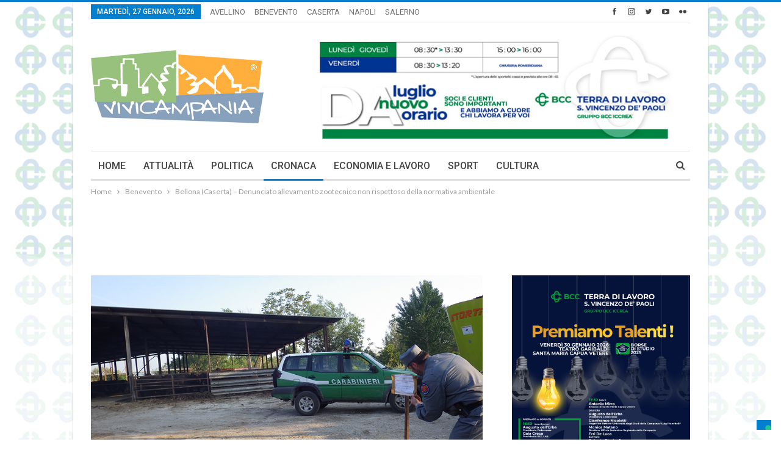

--- FILE ---
content_type: text/html; charset=UTF-8
request_url: https://www.vivicampania.net/2018/05/10/bellona-caserta-denunciato-allevamento-zootecnico-non-rispettoso-della-normativa-ambientale/
body_size: 21698
content:
	<!DOCTYPE html>
		<!--[if IE 8]>
	<html class="ie ie8" lang="it-IT"> <![endif]-->
	<!--[if IE 9]>
	<html class="ie ie9" lang="it-IT"> <![endif]-->
	<!--[if gt IE 9]><!-->
<html lang="it-IT"> <!--<![endif]-->
	<head>
				<meta charset="UTF-8">
		<meta http-equiv="X-UA-Compatible" content="IE=edge">
		<meta name="viewport" content="width=device-width, initial-scale=1.0">
		<link rel="pingback" href="https://www.vivicampania.net/xmlrpc.php"/>

					<script type="text/javascript" class="_iub_cs_skip">
				var _iub = _iub || {};
				_iub.csConfiguration = _iub.csConfiguration || {};
				_iub.csConfiguration.siteId = "1142365";
				_iub.csConfiguration.cookiePolicyId = "74013865";
			</script>
			<script class="_iub_cs_skip" src="https://cs.iubenda.com/sync/1142365.js"></script>
			<title>Bellona (Caserta) &#8211; Denunciato allevamento zootecnico non rispettoso della normativa ambientale &#8211; Vivi Campania</title>
<meta name='robots' content='max-image-preview:large' />

<!-- Better Open Graph, Schema.org & Twitter Integration -->
<meta property="og:locale" content="it_it"/>
<meta property="og:site_name" content="Vivi Campania"/>
<meta property="og:url" content="https://www.vivicampania.net/2018/05/10/bellona-caserta-denunciato-allevamento-zootecnico-non-rispettoso-della-normativa-ambientale/"/>
<meta property="og:title" content="Bellona (Caserta) &#8211; Denunciato allevamento zootecnico non rispettoso della normativa ambientale"/>
<meta property="og:image" content="https://www.vivicampania.net/wp-content/uploads/2018/05/FOTO.jpg"/>
<meta property="article:section" content="Cronaca"/>
<meta property="og:description" content="BELLONA (CASERTA) - Militari appartenenti alla Stazione Carabinieri Forestale di Caserta, nell’ambito di una campagna di controlli finalizzata a reprimere condotte illecite che possano comportare forme di inquinamento delle acque del fiume Volturno, "/>
<meta property="og:type" content="article"/>
<meta name="twitter:card" content="summary"/>
<meta name="twitter:url" content="https://www.vivicampania.net/2018/05/10/bellona-caserta-denunciato-allevamento-zootecnico-non-rispettoso-della-normativa-ambientale/"/>
<meta name="twitter:title" content="Bellona (Caserta) &#8211; Denunciato allevamento zootecnico non rispettoso della normativa ambientale"/>
<meta name="twitter:description" content="BELLONA (CASERTA) - Militari appartenenti alla Stazione Carabinieri Forestale di Caserta, nell’ambito di una campagna di controlli finalizzata a reprimere condotte illecite che possano comportare forme di inquinamento delle acque del fiume Volturno, "/>
<meta name="twitter:image" content="https://www.vivicampania.net/wp-content/uploads/2018/05/FOTO.jpg"/>
<!-- / Better Open Graph, Schema.org & Twitter Integration. -->
<link rel='dns-prefetch' href='//cdn.iubenda.com' />
<link rel='dns-prefetch' href='//www.googletagmanager.com' />
<link rel='dns-prefetch' href='//fonts.googleapis.com' />
<link rel='dns-prefetch' href='//pagead2.googlesyndication.com' />
<link rel="alternate" type="application/rss+xml" title="Vivi Campania &raquo; Feed" href="https://www.vivicampania.net/feed/" />
<link rel="alternate" type="application/rss+xml" title="Vivi Campania &raquo; Feed dei commenti" href="https://www.vivicampania.net/comments/feed/" />
<link rel="alternate" type="application/rss+xml" title="Vivi Campania &raquo; Bellona (Caserta) &#8211; Denunciato allevamento zootecnico non rispettoso della normativa ambientale Feed dei commenti" href="https://www.vivicampania.net/2018/05/10/bellona-caserta-denunciato-allevamento-zootecnico-non-rispettoso-della-normativa-ambientale/feed/" />
<link rel="alternate" title="oEmbed (JSON)" type="application/json+oembed" href="https://www.vivicampania.net/wp-json/oembed/1.0/embed?url=https%3A%2F%2Fwww.vivicampania.net%2F2018%2F05%2F10%2Fbellona-caserta-denunciato-allevamento-zootecnico-non-rispettoso-della-normativa-ambientale%2F" />
<link rel="alternate" title="oEmbed (XML)" type="text/xml+oembed" href="https://www.vivicampania.net/wp-json/oembed/1.0/embed?url=https%3A%2F%2Fwww.vivicampania.net%2F2018%2F05%2F10%2Fbellona-caserta-denunciato-allevamento-zootecnico-non-rispettoso-della-normativa-ambientale%2F&#038;format=xml" />
<style id='wp-img-auto-sizes-contain-inline-css' type='text/css'>
img:is([sizes=auto i],[sizes^="auto," i]){contain-intrinsic-size:3000px 1500px}
/*# sourceURL=wp-img-auto-sizes-contain-inline-css */
</style>
<style id='wp-emoji-styles-inline-css' type='text/css'>

	img.wp-smiley, img.emoji {
		display: inline !important;
		border: none !important;
		box-shadow: none !important;
		height: 1em !important;
		width: 1em !important;
		margin: 0 0.07em !important;
		vertical-align: -0.1em !important;
		background: none !important;
		padding: 0 !important;
	}
/*# sourceURL=wp-emoji-styles-inline-css */
</style>
<style id='wp-block-library-inline-css' type='text/css'>
:root{--wp-block-synced-color:#7a00df;--wp-block-synced-color--rgb:122,0,223;--wp-bound-block-color:var(--wp-block-synced-color);--wp-editor-canvas-background:#ddd;--wp-admin-theme-color:#007cba;--wp-admin-theme-color--rgb:0,124,186;--wp-admin-theme-color-darker-10:#006ba1;--wp-admin-theme-color-darker-10--rgb:0,107,160.5;--wp-admin-theme-color-darker-20:#005a87;--wp-admin-theme-color-darker-20--rgb:0,90,135;--wp-admin-border-width-focus:2px}@media (min-resolution:192dpi){:root{--wp-admin-border-width-focus:1.5px}}.wp-element-button{cursor:pointer}:root .has-very-light-gray-background-color{background-color:#eee}:root .has-very-dark-gray-background-color{background-color:#313131}:root .has-very-light-gray-color{color:#eee}:root .has-very-dark-gray-color{color:#313131}:root .has-vivid-green-cyan-to-vivid-cyan-blue-gradient-background{background:linear-gradient(135deg,#00d084,#0693e3)}:root .has-purple-crush-gradient-background{background:linear-gradient(135deg,#34e2e4,#4721fb 50%,#ab1dfe)}:root .has-hazy-dawn-gradient-background{background:linear-gradient(135deg,#faaca8,#dad0ec)}:root .has-subdued-olive-gradient-background{background:linear-gradient(135deg,#fafae1,#67a671)}:root .has-atomic-cream-gradient-background{background:linear-gradient(135deg,#fdd79a,#004a59)}:root .has-nightshade-gradient-background{background:linear-gradient(135deg,#330968,#31cdcf)}:root .has-midnight-gradient-background{background:linear-gradient(135deg,#020381,#2874fc)}:root{--wp--preset--font-size--normal:16px;--wp--preset--font-size--huge:42px}.has-regular-font-size{font-size:1em}.has-larger-font-size{font-size:2.625em}.has-normal-font-size{font-size:var(--wp--preset--font-size--normal)}.has-huge-font-size{font-size:var(--wp--preset--font-size--huge)}.has-text-align-center{text-align:center}.has-text-align-left{text-align:left}.has-text-align-right{text-align:right}.has-fit-text{white-space:nowrap!important}#end-resizable-editor-section{display:none}.aligncenter{clear:both}.items-justified-left{justify-content:flex-start}.items-justified-center{justify-content:center}.items-justified-right{justify-content:flex-end}.items-justified-space-between{justify-content:space-between}.screen-reader-text{border:0;clip-path:inset(50%);height:1px;margin:-1px;overflow:hidden;padding:0;position:absolute;width:1px;word-wrap:normal!important}.screen-reader-text:focus{background-color:#ddd;clip-path:none;color:#444;display:block;font-size:1em;height:auto;left:5px;line-height:normal;padding:15px 23px 14px;text-decoration:none;top:5px;width:auto;z-index:100000}html :where(.has-border-color){border-style:solid}html :where([style*=border-top-color]){border-top-style:solid}html :where([style*=border-right-color]){border-right-style:solid}html :where([style*=border-bottom-color]){border-bottom-style:solid}html :where([style*=border-left-color]){border-left-style:solid}html :where([style*=border-width]){border-style:solid}html :where([style*=border-top-width]){border-top-style:solid}html :where([style*=border-right-width]){border-right-style:solid}html :where([style*=border-bottom-width]){border-bottom-style:solid}html :where([style*=border-left-width]){border-left-style:solid}html :where(img[class*=wp-image-]){height:auto;max-width:100%}:where(figure){margin:0 0 1em}html :where(.is-position-sticky){--wp-admin--admin-bar--position-offset:var(--wp-admin--admin-bar--height,0px)}@media screen and (max-width:600px){html :where(.is-position-sticky){--wp-admin--admin-bar--position-offset:0px}}

/*# sourceURL=wp-block-library-inline-css */
</style><style id='global-styles-inline-css' type='text/css'>
:root{--wp--preset--aspect-ratio--square: 1;--wp--preset--aspect-ratio--4-3: 4/3;--wp--preset--aspect-ratio--3-4: 3/4;--wp--preset--aspect-ratio--3-2: 3/2;--wp--preset--aspect-ratio--2-3: 2/3;--wp--preset--aspect-ratio--16-9: 16/9;--wp--preset--aspect-ratio--9-16: 9/16;--wp--preset--color--black: #000000;--wp--preset--color--cyan-bluish-gray: #abb8c3;--wp--preset--color--white: #ffffff;--wp--preset--color--pale-pink: #f78da7;--wp--preset--color--vivid-red: #cf2e2e;--wp--preset--color--luminous-vivid-orange: #ff6900;--wp--preset--color--luminous-vivid-amber: #fcb900;--wp--preset--color--light-green-cyan: #7bdcb5;--wp--preset--color--vivid-green-cyan: #00d084;--wp--preset--color--pale-cyan-blue: #8ed1fc;--wp--preset--color--vivid-cyan-blue: #0693e3;--wp--preset--color--vivid-purple: #9b51e0;--wp--preset--gradient--vivid-cyan-blue-to-vivid-purple: linear-gradient(135deg,rgb(6,147,227) 0%,rgb(155,81,224) 100%);--wp--preset--gradient--light-green-cyan-to-vivid-green-cyan: linear-gradient(135deg,rgb(122,220,180) 0%,rgb(0,208,130) 100%);--wp--preset--gradient--luminous-vivid-amber-to-luminous-vivid-orange: linear-gradient(135deg,rgb(252,185,0) 0%,rgb(255,105,0) 100%);--wp--preset--gradient--luminous-vivid-orange-to-vivid-red: linear-gradient(135deg,rgb(255,105,0) 0%,rgb(207,46,46) 100%);--wp--preset--gradient--very-light-gray-to-cyan-bluish-gray: linear-gradient(135deg,rgb(238,238,238) 0%,rgb(169,184,195) 100%);--wp--preset--gradient--cool-to-warm-spectrum: linear-gradient(135deg,rgb(74,234,220) 0%,rgb(151,120,209) 20%,rgb(207,42,186) 40%,rgb(238,44,130) 60%,rgb(251,105,98) 80%,rgb(254,248,76) 100%);--wp--preset--gradient--blush-light-purple: linear-gradient(135deg,rgb(255,206,236) 0%,rgb(152,150,240) 100%);--wp--preset--gradient--blush-bordeaux: linear-gradient(135deg,rgb(254,205,165) 0%,rgb(254,45,45) 50%,rgb(107,0,62) 100%);--wp--preset--gradient--luminous-dusk: linear-gradient(135deg,rgb(255,203,112) 0%,rgb(199,81,192) 50%,rgb(65,88,208) 100%);--wp--preset--gradient--pale-ocean: linear-gradient(135deg,rgb(255,245,203) 0%,rgb(182,227,212) 50%,rgb(51,167,181) 100%);--wp--preset--gradient--electric-grass: linear-gradient(135deg,rgb(202,248,128) 0%,rgb(113,206,126) 100%);--wp--preset--gradient--midnight: linear-gradient(135deg,rgb(2,3,129) 0%,rgb(40,116,252) 100%);--wp--preset--font-size--small: 13px;--wp--preset--font-size--medium: 20px;--wp--preset--font-size--large: 36px;--wp--preset--font-size--x-large: 42px;--wp--preset--spacing--20: 0.44rem;--wp--preset--spacing--30: 0.67rem;--wp--preset--spacing--40: 1rem;--wp--preset--spacing--50: 1.5rem;--wp--preset--spacing--60: 2.25rem;--wp--preset--spacing--70: 3.38rem;--wp--preset--spacing--80: 5.06rem;--wp--preset--shadow--natural: 6px 6px 9px rgba(0, 0, 0, 0.2);--wp--preset--shadow--deep: 12px 12px 50px rgba(0, 0, 0, 0.4);--wp--preset--shadow--sharp: 6px 6px 0px rgba(0, 0, 0, 0.2);--wp--preset--shadow--outlined: 6px 6px 0px -3px rgb(255, 255, 255), 6px 6px rgb(0, 0, 0);--wp--preset--shadow--crisp: 6px 6px 0px rgb(0, 0, 0);}:where(.is-layout-flex){gap: 0.5em;}:where(.is-layout-grid){gap: 0.5em;}body .is-layout-flex{display: flex;}.is-layout-flex{flex-wrap: wrap;align-items: center;}.is-layout-flex > :is(*, div){margin: 0;}body .is-layout-grid{display: grid;}.is-layout-grid > :is(*, div){margin: 0;}:where(.wp-block-columns.is-layout-flex){gap: 2em;}:where(.wp-block-columns.is-layout-grid){gap: 2em;}:where(.wp-block-post-template.is-layout-flex){gap: 1.25em;}:where(.wp-block-post-template.is-layout-grid){gap: 1.25em;}.has-black-color{color: var(--wp--preset--color--black) !important;}.has-cyan-bluish-gray-color{color: var(--wp--preset--color--cyan-bluish-gray) !important;}.has-white-color{color: var(--wp--preset--color--white) !important;}.has-pale-pink-color{color: var(--wp--preset--color--pale-pink) !important;}.has-vivid-red-color{color: var(--wp--preset--color--vivid-red) !important;}.has-luminous-vivid-orange-color{color: var(--wp--preset--color--luminous-vivid-orange) !important;}.has-luminous-vivid-amber-color{color: var(--wp--preset--color--luminous-vivid-amber) !important;}.has-light-green-cyan-color{color: var(--wp--preset--color--light-green-cyan) !important;}.has-vivid-green-cyan-color{color: var(--wp--preset--color--vivid-green-cyan) !important;}.has-pale-cyan-blue-color{color: var(--wp--preset--color--pale-cyan-blue) !important;}.has-vivid-cyan-blue-color{color: var(--wp--preset--color--vivid-cyan-blue) !important;}.has-vivid-purple-color{color: var(--wp--preset--color--vivid-purple) !important;}.has-black-background-color{background-color: var(--wp--preset--color--black) !important;}.has-cyan-bluish-gray-background-color{background-color: var(--wp--preset--color--cyan-bluish-gray) !important;}.has-white-background-color{background-color: var(--wp--preset--color--white) !important;}.has-pale-pink-background-color{background-color: var(--wp--preset--color--pale-pink) !important;}.has-vivid-red-background-color{background-color: var(--wp--preset--color--vivid-red) !important;}.has-luminous-vivid-orange-background-color{background-color: var(--wp--preset--color--luminous-vivid-orange) !important;}.has-luminous-vivid-amber-background-color{background-color: var(--wp--preset--color--luminous-vivid-amber) !important;}.has-light-green-cyan-background-color{background-color: var(--wp--preset--color--light-green-cyan) !important;}.has-vivid-green-cyan-background-color{background-color: var(--wp--preset--color--vivid-green-cyan) !important;}.has-pale-cyan-blue-background-color{background-color: var(--wp--preset--color--pale-cyan-blue) !important;}.has-vivid-cyan-blue-background-color{background-color: var(--wp--preset--color--vivid-cyan-blue) !important;}.has-vivid-purple-background-color{background-color: var(--wp--preset--color--vivid-purple) !important;}.has-black-border-color{border-color: var(--wp--preset--color--black) !important;}.has-cyan-bluish-gray-border-color{border-color: var(--wp--preset--color--cyan-bluish-gray) !important;}.has-white-border-color{border-color: var(--wp--preset--color--white) !important;}.has-pale-pink-border-color{border-color: var(--wp--preset--color--pale-pink) !important;}.has-vivid-red-border-color{border-color: var(--wp--preset--color--vivid-red) !important;}.has-luminous-vivid-orange-border-color{border-color: var(--wp--preset--color--luminous-vivid-orange) !important;}.has-luminous-vivid-amber-border-color{border-color: var(--wp--preset--color--luminous-vivid-amber) !important;}.has-light-green-cyan-border-color{border-color: var(--wp--preset--color--light-green-cyan) !important;}.has-vivid-green-cyan-border-color{border-color: var(--wp--preset--color--vivid-green-cyan) !important;}.has-pale-cyan-blue-border-color{border-color: var(--wp--preset--color--pale-cyan-blue) !important;}.has-vivid-cyan-blue-border-color{border-color: var(--wp--preset--color--vivid-cyan-blue) !important;}.has-vivid-purple-border-color{border-color: var(--wp--preset--color--vivid-purple) !important;}.has-vivid-cyan-blue-to-vivid-purple-gradient-background{background: var(--wp--preset--gradient--vivid-cyan-blue-to-vivid-purple) !important;}.has-light-green-cyan-to-vivid-green-cyan-gradient-background{background: var(--wp--preset--gradient--light-green-cyan-to-vivid-green-cyan) !important;}.has-luminous-vivid-amber-to-luminous-vivid-orange-gradient-background{background: var(--wp--preset--gradient--luminous-vivid-amber-to-luminous-vivid-orange) !important;}.has-luminous-vivid-orange-to-vivid-red-gradient-background{background: var(--wp--preset--gradient--luminous-vivid-orange-to-vivid-red) !important;}.has-very-light-gray-to-cyan-bluish-gray-gradient-background{background: var(--wp--preset--gradient--very-light-gray-to-cyan-bluish-gray) !important;}.has-cool-to-warm-spectrum-gradient-background{background: var(--wp--preset--gradient--cool-to-warm-spectrum) !important;}.has-blush-light-purple-gradient-background{background: var(--wp--preset--gradient--blush-light-purple) !important;}.has-blush-bordeaux-gradient-background{background: var(--wp--preset--gradient--blush-bordeaux) !important;}.has-luminous-dusk-gradient-background{background: var(--wp--preset--gradient--luminous-dusk) !important;}.has-pale-ocean-gradient-background{background: var(--wp--preset--gradient--pale-ocean) !important;}.has-electric-grass-gradient-background{background: var(--wp--preset--gradient--electric-grass) !important;}.has-midnight-gradient-background{background: var(--wp--preset--gradient--midnight) !important;}.has-small-font-size{font-size: var(--wp--preset--font-size--small) !important;}.has-medium-font-size{font-size: var(--wp--preset--font-size--medium) !important;}.has-large-font-size{font-size: var(--wp--preset--font-size--large) !important;}.has-x-large-font-size{font-size: var(--wp--preset--font-size--x-large) !important;}
/*# sourceURL=global-styles-inline-css */
</style>

<style id='classic-theme-styles-inline-css' type='text/css'>
/*! This file is auto-generated */
.wp-block-button__link{color:#fff;background-color:#32373c;border-radius:9999px;box-shadow:none;text-decoration:none;padding:calc(.667em + 2px) calc(1.333em + 2px);font-size:1.125em}.wp-block-file__button{background:#32373c;color:#fff;text-decoration:none}
/*# sourceURL=/wp-includes/css/classic-themes.min.css */
</style>
<link rel='stylesheet' id='contact-form-7-css' href='https://www.vivicampania.net/wp-content/plugins/contact-form-7/includes/css/styles.css?ver=6.1.3' type='text/css' media='all' />
<link rel='stylesheet' id='tmm-css' href='https://www.vivicampania.net/wp-content/plugins/team-members/inc/css/tmm_style.css?ver=e22b60181b257b420664eb1d140453ed' type='text/css' media='all' />
<link rel='stylesheet' id='better-framework-main-fonts-css' href='https://fonts.googleapis.com/css?family=Lato:400,700%7CRoboto:400,500,400italic' type='text/css' media='all' />

<script  type="text/javascript" class=" _iub_cs_skip" type="text/javascript" id="iubenda-head-inline-scripts-0">
/* <![CDATA[ */
            var _iub = _iub || [];
            _iub.csConfiguration ={"floatingPreferencesButtonDisplay":"bottom-right","lang":"it","siteId":1142365,"cookiePolicyId":"74013865","whitelabel":false,"banner":{"closeButtonDisplay":false,"listPurposes":true,"explicitWithdrawal":true,"rejectButtonDisplay":true,"acceptButtonDisplay":true,"customizeButtonDisplay":true,"closeButtonRejects":true,"position":"float-top-center","style":"dark"},"perPurposeConsent":true,"googleAdditionalConsentMode":true,"enableTcf":true,"tcfPurposes":{"1":true,"2":"consent_only","3":"consent_only","4":"consent_only","5":"consent_only","6":"consent_only","7":"consent_only","8":"consent_only","9":"consent_only","10":"consent_only"}}; 
//# sourceURL=iubenda-head-inline-scripts-0
/* ]]> */
</script>
<script  type="text/javascript" class=" _iub_cs_skip" type="text/javascript" src="//cdn.iubenda.com/cs/tcf/stub-v2.js?ver=3.12.5" id="iubenda-head-scripts-0-js"></script>
<script  type="text/javascript" class=" _iub_cs_skip" type="text/javascript" src="//cdn.iubenda.com/cs/tcf/safe-tcf-v2.js?ver=3.12.5" id="iubenda-head-scripts-1-js"></script>
<script  type="text/javascript" charset="UTF-8" async="" class=" _iub_cs_skip" type="text/javascript" src="//cdn.iubenda.com/cs/iubenda_cs.js?ver=3.12.5" id="iubenda-head-scripts-2-js"></script>
<script type="text/javascript" src="https://www.vivicampania.net/wp-includes/js/jquery/jquery.min.js?ver=3.7.1" id="jquery-core-js"></script>
<script type="text/javascript" src="https://www.vivicampania.net/wp-includes/js/jquery/jquery-migrate.min.js?ver=3.4.1" id="jquery-migrate-js"></script>

<!-- Snippet del tag Google (gtag.js) aggiunto da Site Kit -->
<!-- Snippet Google Analytics aggiunto da Site Kit -->
<script type="text/javascript" src="https://www.googletagmanager.com/gtag/js?id=G-8X499LKMJL" id="google_gtagjs-js" async></script>
<script type="text/javascript" id="google_gtagjs-js-after">
/* <![CDATA[ */
window.dataLayer = window.dataLayer || [];function gtag(){dataLayer.push(arguments);}
gtag("set","linker",{"domains":["www.vivicampania.net"]});
gtag("js", new Date());
gtag("set", "developer_id.dZTNiMT", true);
gtag("config", "G-8X499LKMJL");
//# sourceURL=google_gtagjs-js-after
/* ]]> */
</script>
<link rel="https://api.w.org/" href="https://www.vivicampania.net/wp-json/" /><link rel="alternate" title="JSON" type="application/json" href="https://www.vivicampania.net/wp-json/wp/v2/posts/1113" /><link rel="EditURI" type="application/rsd+xml" title="RSD" href="https://www.vivicampania.net/xmlrpc.php?rsd" />

<link rel="canonical" href="https://www.vivicampania.net/2018/05/10/bellona-caserta-denunciato-allevamento-zootecnico-non-rispettoso-della-normativa-ambientale/" />
<link rel='shortlink' href='https://www.vivicampania.net/?p=1113' />
<meta name="generator" content="Site Kit by Google 1.170.0" />
<!-- Meta tag Google AdSense aggiunti da Site Kit -->
<meta name="google-adsense-platform-account" content="ca-host-pub-2644536267352236">
<meta name="google-adsense-platform-domain" content="sitekit.withgoogle.com">
<!-- Fine dei meta tag Google AdSense aggiunti da Site Kit -->
<script type="application/ld+json">{
    "@context": "http:\/\/schema.org\/",
    "@type": "organization",
    "@id": "#organization",
    "logo": {
        "@type": "ImageObject",
        "url": "https:\/\/www.vivicampania.net\/wp-content\/uploads\/2019\/04\/viviCampania_logo.png"
    },
    "url": "https:\/\/www.vivicampania.net\/",
    "name": "Vivi Campania",
    "description": "la Regione a portata di click!"
}</script>
<script type="application/ld+json">{
    "@context": "http:\/\/schema.org\/",
    "@type": "WebSite",
    "name": "Vivi Campania",
    "alternateName": "la Regione a portata di click!",
    "url": "https:\/\/www.vivicampania.net\/"
}</script>
<script type="application/ld+json">{
    "@context": "http:\/\/schema.org\/",
    "@type": "BlogPosting",
    "headline": "Bellona (Caserta) - Denunciato allevamento zootecnico non rispettoso della normativa ambientale",
    "description": "BELLONA\u00a0(CASERTA) -\u00a0Militari appartenenti alla Stazione Carabinieri Forestale di Caserta, nell\u2019ambito di una campagna di controlli finalizzata a reprimere condotte illecite che possano comportare forme di inquinamento delle acque del fiume Volturno, ",
    "datePublished": "2018-05-10",
    "dateModified": "2018-05-10",
    "author": {
        "@type": "Person",
        "@id": "#person-EnzoSantoro",
        "name": "Enzo Santoro"
    },
    "image": {
        "@type": "ImageObject",
        "url": "https:\/\/www.vivicampania.net\/wp-content\/uploads\/2018\/05\/FOTO.jpg",
        "width": 800,
        "height": 450
    },
    "interactionStatistic": [
        {
            "@type": "InteractionCounter",
            "interactionType": "http:\/\/schema.org\/CommentAction",
            "userInteractionCount": "0"
        }
    ],
    "publisher": {
        "@id": "#organization"
    },
    "mainEntityOfPage": "https:\/\/www.vivicampania.net\/2018\/05\/10\/bellona-caserta-denunciato-allevamento-zootecnico-non-rispettoso-della-normativa-ambientale\/"
}</script>

<!-- Snippet Google AdSense aggiunto da Site Kit -->
<script type="text/javascript" async="async" src="https://pagead2.googlesyndication.com/pagead/js/adsbygoogle.js?client=ca-pub-2914230335057929&amp;host=ca-host-pub-2644536267352236" crossorigin="anonymous"></script>

<!-- Termina lo snippet Google AdSense aggiunto da Site Kit -->
<link rel='stylesheet' id='bf-minifed-css-1' href='https://www.vivicampania.net/wp-content/bs-booster-cache/0b08a4a220323b88fef2b04574b457fe.css' type='text/css' media='all' />
<link rel='stylesheet' id='6.1.0-1767893192' href='https://www.vivicampania.net/wp-content/bs-booster-cache/9030a29f31724be49e47e315897e10a9.css' type='text/css' media='all' />
<link rel="icon" href="https://www.vivicampania.net/wp-content/uploads/2021/06/cropped-4E725232-0131-4AE7-B27E-E37FA8023729-32x32.png" sizes="32x32" />
<link rel="icon" href="https://www.vivicampania.net/wp-content/uploads/2021/06/cropped-4E725232-0131-4AE7-B27E-E37FA8023729-192x192.png" sizes="192x192" />
<link rel="apple-touch-icon" href="https://www.vivicampania.net/wp-content/uploads/2021/06/cropped-4E725232-0131-4AE7-B27E-E37FA8023729-180x180.png" />
<meta name="msapplication-TileImage" content="https://www.vivicampania.net/wp-content/uploads/2021/06/cropped-4E725232-0131-4AE7-B27E-E37FA8023729-270x270.png" />
		<style type="text/css" id="wp-custom-css">
			body {
    background-image: url(//www.vivicampania.net/wp-content/uploads/2018/02/viviCampania-wall-BBC-2.jpg);
}
#sidebar-footer-3 .td-social-icon-wrap i {
    padding: 18px;
    background: #4a4a4a;
    margin: 4px;
    border: 1px solid #555;
}
#sidebar-footer-2 .textwidget {
    color: #f9ad2c;
}
#sidebar-footer-2 b {
    color: #fff;
}
.footer-widgets .widget a {
    color: #ccc!important;
}
.footer-widgets .widget a:hover {
    color: #fff!important;
}
@media (max-width:768px){
  #site-footer .col-sm-4 {
    display: block;
    clear: left;
    text-align: center;
    padding-top: 20px;
}
}
.pum-content.popmake-content img {
    max-width: 100%;
    height: auto;
}
a.footer_link {
    padding: 0 8px;
}
.yotu-wrapper-player{max-width:100%!important}

.yotu-videos{padding: 10px!important; background:#333;} a h3 {
    color: #fff!important;
    text-decoration: none!important;
}		</style>
		<!-- ## NXS/OG ## --><!-- ## NXSOGTAGS ## --><!-- ## NXS/OG ## -->
	</head>

<body data-rsssl=1 class="wp-singular post-template-default single single-post postid-1113 single-format-standard wp-theme-publisher active-light-box active-top-line ltr close-rh page-layout-2-col-right boxed main-menu-sticky-smart active-ajax-search single-cat-5 single-cat-6  bs-show-ha bs-show-ha-a hide_update bs-ll-a" dir="ltr">
		<div class="main-wrap content-main-wrap">
			<header id="header" class="site-header header-style-2 boxed" itemscope="itemscope" itemtype="https://schema.org/WPHeader">

		<section class="topbar topbar-style-1 hidden-xs hidden-xs">
	<div class="content-wrap">
		<div class="container">
			<div class="topbar-inner clearfix">

									<div class="section-links">
								<div  class="  better-studio-shortcode bsc-clearfix better-social-counter style-button not-colored in-4-col">
						<ul class="social-list bsc-clearfix"><li class="social-item facebook"><a href = "https://www.facebook.com/ViviCampania" target = "_blank" > <i class="item-icon bsfi-facebook" ></i><span class="item-title" > Mi piace </span> </a> </li> <li class="social-item instagram"><a href = "https://instagram.com/ViviCampania" target = "_blank" > <i class="item-icon bsfi-instagram" ></i><span class="item-title" > Seguaci </span> </a> </li> <li class="social-item twitter"><a href = "https://twitter.com/vivicampania" target = "_blank" > <i class="item-icon bsfi-twitter" ></i><span class="item-title" > Seguaci </span> </a> </li> <li class="social-item youtube"><a href = "" target = "_blank" > <i class="item-icon bsfi-youtube" ></i><span class="item-title" > Subscribers </span> </a> </li> <li class="social-item flickr"><a href = "https://www.flickr.com/groups/4021705@N21/" target = "_blank" > <i class="item-icon bsfi-flickr" ></i><span class="item-title" > Seguaci </span> </a> </li> 			</ul>
		</div>
							</div>
				
				<div class="section-menu">
						<div id="menu-top" class="menu top-menu-wrapper" role="navigation" itemscope="itemscope" itemtype="https://schema.org/SiteNavigationElement">
		<nav class="top-menu-container">

			<ul id="top-navigation" class="top-menu menu clearfix bsm-pure">
									<li id="topbar-date" class="menu-item menu-item-date">
					<span
						class="topbar-date">martedì, 27 Gennaio, 2026</span>
					</li>
					<li id="menu-item-10054" class="menu-item menu-item-type-taxonomy menu-item-object-category menu-term-3 better-anim-fade menu-item-10054"><a href="https://www.vivicampania.net/category/avellino/">AVELLINO</a></li>
<li id="menu-item-10053" class="menu-item menu-item-type-taxonomy menu-item-object-category menu-term-4 better-anim-fade menu-item-10053"><a href="https://www.vivicampania.net/category/benevento/">BENEVENTO</a></li>
<li id="menu-item-10052" class="menu-item menu-item-type-taxonomy menu-item-object-category current-post-ancestor current-menu-parent current-post-parent menu-term-5 better-anim-fade menu-item-10052"><a href="https://www.vivicampania.net/category/caserta/">CASERTA</a></li>
<li id="menu-item-10055" class="menu-item menu-item-type-taxonomy menu-item-object-category menu-term-11 better-anim-fade menu-item-10055"><a href="https://www.vivicampania.net/category/napoli/">NAPOLI</a></li>
<li id="menu-item-10056" class="menu-item menu-item-type-taxonomy menu-item-object-category menu-term-14 better-anim-fade menu-item-10056"><a href="https://www.vivicampania.net/category/salerno/">SALERNO</a></li>
			</ul>

		</nav>
	</div>
				</div>
			</div>
		</div>
	</div>
</section>
		<div class="header-inner">
			<div class="content-wrap">
				<div class="container">
					<div class="row">
						<div class="row-height">
							<div class="logo-col col-xs-4">
								<div class="col-inside">
									<div id="site-branding" class="site-branding">
	<p  id="site-title" class="logo h1 img-logo">
	<a href="https://www.vivicampania.net/" itemprop="url" rel="home">
					<img id="site-logo" src="https://www.vivicampania.net/wp-content/uploads/2019/04/viviCampania_logo.png"
			     alt="Publisher"  />

			<span class="site-title">Publisher - la Regione a portata di click!</span>
				</a>
</p>
</div><!-- .site-branding -->
								</div>
							</div>
															<div class="sidebar-col col-xs-8">
									<div class="col-inside">
										<aside id="sidebar" class="sidebar" role="complementary" itemscope="itemscope" itemtype="https://schema.org/WPSideBar">
											<div class="bsac bsac-clearfix location-header_aside_logo bsac-align-right bsac-column-1"><div id="bsac-110453-1153253748" class="bsac-container bsac-type-image " itemscope="" itemtype="https://schema.org/WPAdBlock" data-adid="110453" data-type="image"><a itemprop="url" class="bsac-link" href="https://www.bccterradilavoro.it" target="_self" ><img class="bsac-image" src="https://www.vivicampania.net/wp-content/uploads/2024/01/VIV_banner_head_bcc.jpeg" alt="bcc top natale" /></a></div></div>										</aside>
									</div>
								</div>
														</div>
					</div>
				</div>
			</div>
		</div>

		<div id="menu-main" class="menu main-menu-wrapper show-search-item menu-actions-btn-width-1" role="navigation" itemscope="itemscope" itemtype="https://schema.org/SiteNavigationElement">
	<div class="main-menu-inner">
		<div class="content-wrap">
			<div class="container">

				<nav class="main-menu-container">
					<ul id="main-navigation" class="main-menu menu bsm-pure clearfix">
						<li id="menu-item-10048" class="menu-item menu-item-type-custom menu-item-object-custom menu-item-home better-anim-fade menu-item-10048"><a href="https://www.vivicampania.net/">HOME</a></li>
<li id="menu-item-10042" class="menu-item menu-item-type-taxonomy menu-item-object-category menu-term-2 better-anim-fade menu-item-10042"><a href="https://www.vivicampania.net/category/attualita/">ATTUALITÀ</a></li>
<li id="menu-item-10046" class="menu-item menu-item-type-taxonomy menu-item-object-category menu-term-12 better-anim-fade menu-item-10046"><a href="https://www.vivicampania.net/category/politica/">POLITICA</a></li>
<li id="menu-item-10043" class="menu-item menu-item-type-taxonomy menu-item-object-category current-post-ancestor current-menu-parent current-post-parent menu-term-6 better-anim-fade menu-item-10043"><a href="https://www.vivicampania.net/category/cronaca/">CRONACA</a></li>
<li id="menu-item-10045" class="menu-item menu-item-type-taxonomy menu-item-object-category menu-term-9 better-anim-fade menu-item-10045"><a href="https://www.vivicampania.net/category/economia-e-lavoro/">ECONOMIA E LAVORO</a></li>
<li id="menu-item-10047" class="menu-item menu-item-type-taxonomy menu-item-object-category menu-term-15 better-anim-fade menu-item-10047"><a href="https://www.vivicampania.net/category/sport/">SPORT</a></li>
<li id="menu-item-10044" class="menu-item menu-item-type-taxonomy menu-item-object-category menu-term-7 better-anim-fade menu-item-10044"><a href="https://www.vivicampania.net/category/cultura/">CULTURA</a></li>
					</ul><!-- #main-navigation -->
											<div class="menu-action-buttons width-1">
															<div class="search-container close">
									<span class="search-handler"><i class="fa fa-search"></i></span>

									<div class="search-box clearfix">
										<form role="search" method="get" class="search-form clearfix" action="https://www.vivicampania.net">
	<input type="search" class="search-field"
	       placeholder="Ricerca..."
	       value="" name="s"
	       title="Cercare:"
	       autocomplete="off">
	<input type="submit" class="search-submit" value="Ricerca">
</form><!-- .search-form -->
									</div>
								</div>
														</div>
										</nav><!-- .main-menu-container -->

			</div>
		</div>
	</div>
</div><!-- .menu -->
	</header><!-- .header -->
	<div class="rh-header clearfix dark deferred-block-exclude">
		<div class="rh-container clearfix">

			<div class="menu-container close">
				<span class="menu-handler"><span class="lines"></span></span>
			</div><!-- .menu-container -->

			<div class="logo-container rh-img-logo">
				<a href="https://www.vivicampania.net/" itemprop="url" rel="home">
											<img src="https://www.vivicampania.net/wp-content/uploads/2019/04/viviCampania_logo.png"
						     alt="Vivi Campania"  />				</a>
			</div><!-- .logo-container -->
		</div><!-- .rh-container -->
	</div><!-- .rh-header -->
<nav role="navigation" aria-label="Breadcrumbs" class="bf-breadcrumb clearfix bc-top-style"><div class="container bf-breadcrumb-container"><ul class="bf-breadcrumb-items" itemscope itemtype="http://schema.org/BreadcrumbList"><meta name="numberOfItems" content="3" /><meta name="itemListOrder" content="Ascending" /><li itemprop="itemListElement" itemscope itemtype="http://schema.org/ListItem" class="bf-breadcrumb-item bf-breadcrumb-begin"><a itemprop="item" href="https://www.vivicampania.net" rel="home""><span itemprop='name'>Home</span><meta itemprop="position" content="1" /></a></li><li itemprop="itemListElement" itemscope itemtype="http://schema.org/ListItem" class="bf-breadcrumb-item"><a itemprop="item" href="https://www.vivicampania.net/category/benevento/" ><span itemprop='name'>Benevento</span><meta itemprop="position" content="2" /></a></li><li itemprop="itemListElement" itemscope itemtype="http://schema.org/ListItem" class="bf-breadcrumb-item bf-breadcrumb-end"><span itemprop='name'>Bellona (Caserta) &#8211; Denunciato allevamento zootecnico non rispettoso della normativa ambientale</span><meta itemprop="position" content="3" /><meta itemprop="item" content="https://www.vivicampania.net/2018/05/10/bellona-caserta-denunciato-allevamento-zootecnico-non-rispettoso-della-normativa-ambientale/"/></li></ul></div></nav><div class="container adcontainer"><div class="bsac bsac-clearfix adloc-after-header adloc-is-banner adloc-show-desktop adloc-show-tablet-portrait adloc-show-tablet-landscape adloc-show-phone location-header_after bsac-align-center bsac-column-1"><div id="bsac-10249-238450781" class="bsac-container bsac-type-code " itemscope="" itemtype="https://schema.org/WPAdBlock" data-adid="10249" data-type="code"><span id="bsac-10249-238450781-place"></span><script async src="//pagead2.googlesyndication.com/pagead/js/adsbygoogle.js"></script><script type="text/javascript">var betterads_screen_width = document.body.clientWidth;betterads_el = document.getElementById('bsac-10249-238450781');             if (betterads_el.getBoundingClientRect().width) {     betterads_el_width_raw = betterads_el_width = betterads_el.getBoundingClientRect().width;    } else {     betterads_el_width_raw = betterads_el_width = betterads_el.offsetWidth;    }        var size = ["125", "125"];    if ( betterads_el_width >= 728 )      betterads_el_width = ["728", "90"];    else if ( betterads_el_width >= 468 )     betterads_el_width = ["468", "60"];    else if ( betterads_el_width >= 336 )     betterads_el_width = ["336", "280"];    else if ( betterads_el_width >= 300 )     betterads_el_width = ["300", "250"];    else if ( betterads_el_width >= 250 )     betterads_el_width = ["250", "250"];    else if ( betterads_el_width >= 200 )     betterads_el_width = ["200", "200"];    else if ( betterads_el_width >= 180 )     betterads_el_width = ["180", "150"]; if ( betterads_screen_width >= 1140 ) {          document.getElementById('bsac-10249-238450781-place').innerHTML = '<ins class="adsbygoogle" style="display:inline-block;width:970px;height:90px"  data-ad-client="ca-pub-2914230335057929"  data-ad-slot="5662700155" ></ins>';          (adsbygoogle = window.adsbygoogle || []).push({});         }else if ( betterads_screen_width >= 1019  && betterads_screen_width < 1140 ) { document.getElementById('bsac-10249-238450781-place').innerHTML = '<ins class="adsbygoogle" style="display:inline-block;width:' + betterads_el_width[0] + 'px;height:' + betterads_el_width[1] + 'px"  data-ad-client="ca-pub-2914230335057929"  data-ad-slot="5662700155" ></ins>';         (adsbygoogle = window.adsbygoogle || []).push({});}else if ( betterads_screen_width >= 768  && betterads_screen_width < 1019 ) { document.getElementById('bsac-10249-238450781-place').innerHTML = '<ins class="adsbygoogle" style="display:inline-block;width:' + betterads_el_width[0] + 'px;height:' + betterads_el_width[1] + 'px"  data-ad-client="ca-pub-2914230335057929"  data-ad-slot="5662700155" ></ins>';         (adsbygoogle = window.adsbygoogle || []).push({});}else if ( betterads_screen_width < 768 ) { document.getElementById('bsac-10249-238450781-place').innerHTML = '<ins class="adsbygoogle" style="display:inline-block;width:' + betterads_el_width[0] + 'px;height:' + betterads_el_width[1] + 'px"  data-ad-client="ca-pub-2914230335057929"  data-ad-slot="5662700155" ></ins>';         (adsbygoogle = window.adsbygoogle || []).push({});}</script></div></div></div><div class="content-wrap">
		<main id="content" class="content-container">

		<div class="container layout-2-col layout-2-col-1 layout-right-sidebar layout-bc-before post-template-10">

			<div class="row main-section">
										<div class="col-sm-8 content-column">
							<div class="single-container">
																<article id="post-1113" class="post-1113 post type-post status-publish format-standard has-post-thumbnail  category-caserta category-cronaca single-post-content">
									<div class="single-featured"><img  alt="" data-src="https://www.vivicampania.net/wp-content/uploads/2018/05/FOTO.jpg"></div>
																		<div class="post-header-inner">
										<div class="post-header-title">
											<div class="term-badges floated"><span class="term-badge term-5"><a href="https://www.vivicampania.net/category/caserta/">Caserta</a></span><span class="term-badge term-6"><a href="https://www.vivicampania.net/category/cronaca/">Cronaca</a></span></div>											<h1 class="single-post-title">
												<span class="post-title" itemprop="headline">Bellona (Caserta) &#8211; Denunciato allevamento zootecnico non rispettoso della normativa ambientale</span>
											</h1>
											<div class="post-meta single-post-meta">
			<a href="https://www.vivicampania.net/author/enzo/"
		   title="Sfoglia Autore Articoli"
		   class="post-author-a post-author-avatar">
			<img alt=''  data-src='https://www.vivicampania.net/wp-content/uploads/2018/08/23131727_10212181079815836_7243148003897333275_n.jpg' class='avatar avatar-26 photo avatar-default' height='26' width='26' /><span class="post-author-name">Pubblicato da <b>Enzo Santoro</b></span>		</a>
					<span class="time"><time class="post-published updated"
			                         datetime="2018-05-10T17:15:58+02:00">il <b>10 Mag, 2018</b></time></span>
			</div>
										</div>
									</div>
											<div class="post-share single-post-share top-share clearfix style-1">
			<div class="post-share-btn-group">
				<a href="https://www.vivicampania.net/2018/05/10/bellona-caserta-denunciato-allevamento-zootecnico-non-rispettoso-della-normativa-ambientale/#respond" class="post-share-btn post-share-btn-comments comments" title="Lascia un commento su: &quot;Bellona (Caserta) &#8211; Denunciato allevamento zootecnico non rispettoso della normativa ambientale&quot;"><i class="bf-icon fa fa-comments" aria-hidden="true"></i> <b class="number">0</b></a><span class="views post-share-btn post-share-btn-views rank-1000" data-bpv-post="1113"><i class="bf-icon  bsfi-fire-2"></i> <b class="number">1.209</b></span>			</div>
						<div class="share-handler-wrap ">
				<span class="share-handler post-share-btn rank-default">
					<i class="bf-icon  fa fa-share-alt"></i>						<b class="text">Condividi</b>
										</span>
				<span class="social-item facebook"><a href="https://www.facebook.com/sharer.php?u=https%3A%2F%2Fwww.vivicampania.net%2F2018%2F05%2F10%2Fbellona-caserta-denunciato-allevamento-zootecnico-non-rispettoso-della-normativa-ambientale%2F" target="_blank" rel="nofollow" class="bs-button-el" onclick="window.open(this.href, 'share-facebook','left=50,top=50,width=600,height=320,toolbar=0'); return false;"><span class="icon"><i class="bf-icon fa fa-facebook"></i></span></a></span><span class="social-item twitter"><a href="https://twitter.com/share?text=Bellona+%28Caserta%29+%26%238211%3B+Denunciato+allevamento+zootecnico+non+rispettoso+della+normativa+ambientale @vivicampania&url=https%3A%2F%2Fwww.vivicampania.net%2F2018%2F05%2F10%2Fbellona-caserta-denunciato-allevamento-zootecnico-non-rispettoso-della-normativa-ambientale%2F" target="_blank" rel="nofollow" class="bs-button-el" onclick="window.open(this.href, 'share-twitter','left=50,top=50,width=600,height=320,toolbar=0'); return false;"><span class="icon"><i class="bf-icon fa fa-twitter"></i></span></a></span><span class="social-item google_plus"><a href="https://plus.google.com/share?url=https%3A%2F%2Fwww.vivicampania.net%2F2018%2F05%2F10%2Fbellona-caserta-denunciato-allevamento-zootecnico-non-rispettoso-della-normativa-ambientale%2F" target="_blank" rel="nofollow" class="bs-button-el" onclick="window.open(this.href, 'share-google_plus','left=50,top=50,width=600,height=320,toolbar=0'); return false;"><span class="icon"><i class="bf-icon fa fa-google"></i></span></a></span><span class="social-item reddit"><a href="https://reddit.com/submit?url=https%3A%2F%2Fwww.vivicampania.net%2F2018%2F05%2F10%2Fbellona-caserta-denunciato-allevamento-zootecnico-non-rispettoso-della-normativa-ambientale%2F&title=Bellona+%28Caserta%29+%26%238211%3B+Denunciato+allevamento+zootecnico+non+rispettoso+della+normativa+ambientale" target="_blank" rel="nofollow" class="bs-button-el" onclick="window.open(this.href, 'share-reddit','left=50,top=50,width=600,height=320,toolbar=0'); return false;"><span class="icon"><i class="bf-icon fa fa-reddit-alien"></i></span></a></span><span class="social-item whatsapp"><a href="whatsapp://send?text=Bellona+%28Caserta%29+%26%238211%3B+Denunciato+allevamento+zootecnico+non+rispettoso+della+normativa+ambientale %0A%0A https%3A%2F%2Fwww.vivicampania.net%2F2018%2F05%2F10%2Fbellona-caserta-denunciato-allevamento-zootecnico-non-rispettoso-della-normativa-ambientale%2F" target="_blank" rel="nofollow" class="bs-button-el" onclick="window.open(this.href, 'share-whatsapp','left=50,top=50,width=600,height=320,toolbar=0'); return false;"><span class="icon"><i class="bf-icon fa fa-whatsapp"></i></span></a></span><span class="social-item pinterest"><a href="https://pinterest.com/pin/create/button/?url=https%3A%2F%2Fwww.vivicampania.net%2F2018%2F05%2F10%2Fbellona-caserta-denunciato-allevamento-zootecnico-non-rispettoso-della-normativa-ambientale%2F&media=https://www.vivicampania.net/wp-content/uploads/2018/05/FOTO.jpg&description=Bellona+%28Caserta%29+%26%238211%3B+Denunciato+allevamento+zootecnico+non+rispettoso+della+normativa+ambientale" target="_blank" rel="nofollow" class="bs-button-el" onclick="window.open(this.href, 'share-pinterest','left=50,top=50,width=600,height=320,toolbar=0'); return false;"><span class="icon"><i class="bf-icon fa fa-pinterest"></i></span></a></span><span class="social-item email"><a href="/cdn-cgi/l/email-protection#[base64]" target="_blank" rel="nofollow" class="bs-button-el" onclick="window.open(this.href, 'share-email','left=50,top=50,width=600,height=320,toolbar=0'); return false;"><span class="icon"><i class="bf-icon fa fa-envelope-open"></i></span></a></span></div>		</div>
											<div class="entry-content clearfix single-post-content">
										<p style="text-align: justify;">BELLONA (CASERTA) &#8211; Militari appartenenti alla Stazione Carabinieri Forestale di Caserta, nell’ambito di una campagna di controlli finalizzata a reprimere condotte illecite che possano comportare forme di inquinamento delle acque del fiume Volturno, hanno effettuato un accertamento presso un’azienda zootecnica bufalina, con stalla ubicata in comune di Bellona (CE), alla Via Ferrazzano, nel corso della quale sono state accertate delle violazioni penalmente rilevanti in materia urbanistica, ambientale e di tutela del paesaggio.<br />
Infatti, nell’allevamento di P.A. da San Prisco dell’età di anni 47 è stata accertata la presenza di una tubazione di scarico non autorizzata recapitante le acque reflue ivi prodotte in un fosso di scolo e che a sua volta si immetteva nel limitrofo Fiume Volturno. Tale tubazione di scarico convogliava le acque meteoriche raccolte dal piazzale dell’allevamento frammiste ai reflui zootecnici prodotti dall’allevamento.<br />
Il titolare dell’allevamento non è risultato neanche in possesso della prevista comunicazione al Sindaco per l’utilizzazione agronomica degli effluenti zootecnici.<br />
Deiezioni animali che la normativa vigente stabilisce trattarsi di rifiuti speciali non pericolosi per l’elevato carico inquinante di azoto da essi posseduto e capaci di provocare, se non gestiti correttamente, l’inquinamento delle acque superficiali.<br />
I militari hanno proceduto al sequestro giudiziario del sistema di convogliamento delle acque reflue ivi abusivamente realizzato in spregio alla normativa ambientale, di quella urbanistica e di quella paesaggistica.<br />
Il titolare dell’allevamento Sig. P.A. è stato, inoltre, denunciato in stato di libertà per il reato di utilizzazione agronomica di effluenti di allevamento in difetto della prevista Comunicazione al Sindaco.<br />
Il sequestro è stato convalidato dall’Autorità Giudiziaria.</p> 									</div>
											<div class="post-share single-post-share bottom-share clearfix style-1">
			<div class="post-share-btn-group">
				<a href="https://www.vivicampania.net/2018/05/10/bellona-caserta-denunciato-allevamento-zootecnico-non-rispettoso-della-normativa-ambientale/#respond" class="post-share-btn post-share-btn-comments comments" title="Lascia un commento su: &quot;Bellona (Caserta) &#8211; Denunciato allevamento zootecnico non rispettoso della normativa ambientale&quot;"><i class="bf-icon fa fa-comments" aria-hidden="true"></i> <b class="number">0</b></a><span class="views post-share-btn post-share-btn-views rank-1000" data-bpv-post="1113"><i class="bf-icon  bsfi-fire-2"></i> <b class="number">1.209</b></span>			</div>
						<div class="share-handler-wrap ">
				<span class="share-handler post-share-btn rank-default">
					<i class="bf-icon  fa fa-share-alt"></i>						<b class="text">Condividi</b>
										</span>
				<span class="social-item facebook has-title"><a href="https://www.facebook.com/sharer.php?u=https%3A%2F%2Fwww.vivicampania.net%2F2018%2F05%2F10%2Fbellona-caserta-denunciato-allevamento-zootecnico-non-rispettoso-della-normativa-ambientale%2F" target="_blank" rel="nofollow" class="bs-button-el" onclick="window.open(this.href, 'share-facebook','left=50,top=50,width=600,height=320,toolbar=0'); return false;"><span class="icon"><i class="bf-icon fa fa-facebook"></i></span><span class="item-title">Facebook</span></a></span><span class="social-item twitter has-title"><a href="https://twitter.com/share?text=Bellona+%28Caserta%29+%26%238211%3B+Denunciato+allevamento+zootecnico+non+rispettoso+della+normativa+ambientale @vivicampania&url=https%3A%2F%2Fwww.vivicampania.net%2F2018%2F05%2F10%2Fbellona-caserta-denunciato-allevamento-zootecnico-non-rispettoso-della-normativa-ambientale%2F" target="_blank" rel="nofollow" class="bs-button-el" onclick="window.open(this.href, 'share-twitter','left=50,top=50,width=600,height=320,toolbar=0'); return false;"><span class="icon"><i class="bf-icon fa fa-twitter"></i></span><span class="item-title">Twitter</span></a></span><span class="social-item google_plus has-title"><a href="https://plus.google.com/share?url=https%3A%2F%2Fwww.vivicampania.net%2F2018%2F05%2F10%2Fbellona-caserta-denunciato-allevamento-zootecnico-non-rispettoso-della-normativa-ambientale%2F" target="_blank" rel="nofollow" class="bs-button-el" onclick="window.open(this.href, 'share-google_plus','left=50,top=50,width=600,height=320,toolbar=0'); return false;"><span class="icon"><i class="bf-icon fa fa-google"></i></span><span class="item-title">Google+</span></a></span><span class="social-item reddit has-title"><a href="https://reddit.com/submit?url=https%3A%2F%2Fwww.vivicampania.net%2F2018%2F05%2F10%2Fbellona-caserta-denunciato-allevamento-zootecnico-non-rispettoso-della-normativa-ambientale%2F&title=Bellona+%28Caserta%29+%26%238211%3B+Denunciato+allevamento+zootecnico+non+rispettoso+della+normativa+ambientale" target="_blank" rel="nofollow" class="bs-button-el" onclick="window.open(this.href, 'share-reddit','left=50,top=50,width=600,height=320,toolbar=0'); return false;"><span class="icon"><i class="bf-icon fa fa-reddit-alien"></i></span><span class="item-title">ReddIt</span></a></span><span class="social-item whatsapp has-title"><a href="whatsapp://send?text=Bellona+%28Caserta%29+%26%238211%3B+Denunciato+allevamento+zootecnico+non+rispettoso+della+normativa+ambientale %0A%0A https%3A%2F%2Fwww.vivicampania.net%2F2018%2F05%2F10%2Fbellona-caserta-denunciato-allevamento-zootecnico-non-rispettoso-della-normativa-ambientale%2F" target="_blank" rel="nofollow" class="bs-button-el" onclick="window.open(this.href, 'share-whatsapp','left=50,top=50,width=600,height=320,toolbar=0'); return false;"><span class="icon"><i class="bf-icon fa fa-whatsapp"></i></span><span class="item-title">WhatsApp</span></a></span><span class="social-item pinterest has-title"><a href="https://pinterest.com/pin/create/button/?url=https%3A%2F%2Fwww.vivicampania.net%2F2018%2F05%2F10%2Fbellona-caserta-denunciato-allevamento-zootecnico-non-rispettoso-della-normativa-ambientale%2F&media=https://www.vivicampania.net/wp-content/uploads/2018/05/FOTO.jpg&description=Bellona+%28Caserta%29+%26%238211%3B+Denunciato+allevamento+zootecnico+non+rispettoso+della+normativa+ambientale" target="_blank" rel="nofollow" class="bs-button-el" onclick="window.open(this.href, 'share-pinterest','left=50,top=50,width=600,height=320,toolbar=0'); return false;"><span class="icon"><i class="bf-icon fa fa-pinterest"></i></span><span class="item-title">Pinterest</span></a></span><span class="social-item email has-title"><a href="/cdn-cgi/l/email-protection#[base64]" target="_blank" rel="nofollow" class="bs-button-el" onclick="window.open(this.href, 'share-email','left=50,top=50,width=600,height=320,toolbar=0'); return false;"><span class="icon"><i class="bf-icon fa fa-envelope-open"></i></span><span class="item-title">E-mail</span></a></span></div>		</div>
										</article>
								<section class="post-author clearfix">
		<a href="https://www.vivicampania.net/author/enzo/"
	   title="Sfoglia Autore Articoli">
		<span class="post-author-avatar" itemprop="image"><img alt=''  data-src='https://www.vivicampania.net/wp-content/uploads/2018/08/23131727_10212181079815836_7243148003897333275_n.jpg' class='avatar avatar-80 photo avatar-default' height='80' width='80' /></span>
	</a>

	<div class="author-title heading-typo">
		<a class="post-author-url" href="https://www.vivicampania.net/author/enzo/"><span class="post-author-name">Enzo Santoro</span></a>
	</div>

	<div class="author-links">
				<ul class="author-social-icons">
					</ul>
			</div>

	<div class="post-author-bio" itemprop="description">
		<p>Fondatore e Direttore di Vivi Campania</p>
	</div>

</section>
	<section class="next-prev-post clearfix">

					<div class="prev-post">
				<p class="pre-title heading-typo"><i
							class="fa fa-arrow-left"></i> Precedente				</p>
				<p class="title heading-typo"><a href="https://www.vivicampania.net/2018/05/10/al-via-domani-taurasi-vendemmia-laboratori-degustazioni-spettacoli-e-visite-guidate/" rel="prev">Al via domani Taurasi Vendemmia: laboratori, degustazioni, spettacoli e visite guidate</a></p>
			</div>
		
					<div class="next-post">
				<p class="pre-title heading-typo">Successivo <i
							class="fa fa-arrow-right"></i></p>
				<p class="title heading-typo"><a href="https://www.vivicampania.net/2018/05/10/comparto-siata-negate-le-verifiche-sul-progetto-pd-baldassarre-si-dimetta/" rel="next">Comparto Siata, negate le verifiche sul progetto. Pd: “Baldassarre si dimetta”</a></p>
			</div>
		
	</section>
							</div>
							<div class="post-related">

	<div class="section-heading sh-t1 sh-s1 multi-tab">

					<a href="#relatedposts_1443231378_1" class="main-link active"
			   data-toggle="tab">
				<span
						class="h-text related-posts-heading">Potrebbe piacerti anche</span>
			</a>
			<a href="#relatedposts_1443231378_2" class="other-link" data-toggle="tab"
			   data-deferred-event="shown.bs.tab"
			   data-deferred-init="relatedposts_1443231378_2">
				<span
						class="h-text related-posts-heading">Altri di autore</span>
			</a>
		
	</div>

		<div class="tab-content">
		<div class="tab-pane bs-tab-anim bs-tab-animated active"
		     id="relatedposts_1443231378_1">
			
					<div class="bs-pagination-wrapper main-term-none next_prev ">
			<div class="listing listing-thumbnail listing-tb-2 clearfix  scolumns-3 simple-grid include-last-mobile">
	<div  class="post-114064 type-post format-standard has-post-thumbnail   listing-item listing-item-thumbnail listing-item-tb-2 main-term-15">
<div class="item-inner clearfix">
			<div class="featured featured-type-featured-image">
			<div class="term-badges floated"><span class="term-badge term-15"><a href="https://www.vivicampania.net/category/sport/">Sport</a></span></div>			<a  title="Juvecaserta, in vendita i biglietti per la gara al palaPiccolo di domenica con Piombino" data-src="https://www.vivicampania.net/wp-content/uploads/2026/01/quarrata_or-210x136.jpg" data-bs-srcset="{&quot;baseurl&quot;:&quot;https:\/\/www.vivicampania.net\/wp-content\/uploads\/2026\/01\/&quot;,&quot;sizes&quot;:{&quot;86&quot;:&quot;quarrata_or-86x64.jpg&quot;,&quot;210&quot;:&quot;quarrata_or-210x136.jpg&quot;,&quot;279&quot;:&quot;quarrata_or-279x220.jpg&quot;,&quot;357&quot;:&quot;quarrata_or-357x210.jpg&quot;,&quot;750&quot;:&quot;quarrata_or-750x430.jpg&quot;,&quot;1920&quot;:&quot;quarrata_or.jpg&quot;}}"					class="img-holder" href="https://www.vivicampania.net/2026/01/26/juvecaserta-in-vendita-i-biglietti-per-la-gara-al-palapiccolo-di-domenica-con-piombino/"></a>
					</div>
	<p class="title">	<a class="post-url" href="https://www.vivicampania.net/2026/01/26/juvecaserta-in-vendita-i-biglietti-per-la-gara-al-palapiccolo-di-domenica-con-piombino/" title="Juvecaserta, in vendita i biglietti per la gara al palaPiccolo di domenica con Piombino">
			<span class="post-title">
				Juvecaserta, in vendita i biglietti per la gara al palaPiccolo di domenica con&hellip;			</span>
	</a>
	</p></div>
</div >
<div  class="post-114047 type-post format-standard has-post-thumbnail   listing-item listing-item-thumbnail listing-item-tb-2 main-term-15">
<div class="item-inner clearfix">
			<div class="featured featured-type-featured-image">
			<div class="term-badges floated"><span class="term-badge term-15"><a href="https://www.vivicampania.net/category/sport/">Sport</a></span></div>			<a  title="Casagiove inaugura la stagione 2026 dello speedcubing" data-src="https://www.vivicampania.net/wp-content/uploads/2026/01/622425605_1326386712846302_897643013341318178_n-210x136.jpg" data-bs-srcset="{&quot;baseurl&quot;:&quot;https:\/\/www.vivicampania.net\/wp-content\/uploads\/2026\/01\/&quot;,&quot;sizes&quot;:{&quot;86&quot;:&quot;622425605_1326386712846302_897643013341318178_n-86x64.jpg&quot;,&quot;210&quot;:&quot;622425605_1326386712846302_897643013341318178_n-210x136.jpg&quot;,&quot;279&quot;:&quot;622425605_1326386712846302_897643013341318178_n-279x220.jpg&quot;,&quot;357&quot;:&quot;622425605_1326386712846302_897643013341318178_n-357x210.jpg&quot;,&quot;750&quot;:&quot;622425605_1326386712846302_897643013341318178_n-750x430.jpg&quot;,&quot;2048&quot;:&quot;622425605_1326386712846302_897643013341318178_n.jpg&quot;}}"					class="img-holder" href="https://www.vivicampania.net/2026/01/26/casagiove-inaugura-la-stagione-2026-dello-speedcubing/"></a>
					</div>
	<p class="title">	<a class="post-url" href="https://www.vivicampania.net/2026/01/26/casagiove-inaugura-la-stagione-2026-dello-speedcubing/" title="Casagiove inaugura la stagione 2026 dello speedcubing">
			<span class="post-title">
				Casagiove inaugura la stagione 2026 dello speedcubing			</span>
	</a>
	</p></div>
</div >
<div  class="post-114043 type-post format-standard has-post-thumbnail   listing-item listing-item-thumbnail listing-item-tb-2 main-term-2">
<div class="item-inner clearfix">
			<div class="featured featured-type-featured-image">
			<div class="term-badges floated"><span class="term-badge term-2"><a href="https://www.vivicampania.net/category/attualita/">Attualità</a></span></div>			<a  title="“Premiamo Talenti”, la BCC Terra di Lavoro Celebra il Merito con Erri De Luca al Teatro Garibaldi" data-src="https://www.vivicampania.net/wp-content/uploads/2026/01/bunner-ospiti-premiamo-talenti-210x136.jpg" data-bs-srcset="{&quot;baseurl&quot;:&quot;https:\/\/www.vivicampania.net\/wp-content\/uploads\/2026\/01\/&quot;,&quot;sizes&quot;:{&quot;86&quot;:&quot;bunner-ospiti-premiamo-talenti-86x64.jpg&quot;,&quot;210&quot;:&quot;bunner-ospiti-premiamo-talenti-210x136.jpg&quot;,&quot;279&quot;:&quot;bunner-ospiti-premiamo-talenti-279x220.jpg&quot;,&quot;357&quot;:&quot;bunner-ospiti-premiamo-talenti-357x210.jpg&quot;,&quot;750&quot;:&quot;bunner-ospiti-premiamo-talenti-750x430.jpg&quot;,&quot;1692&quot;:&quot;bunner-ospiti-premiamo-talenti.jpg&quot;}}"					class="img-holder" href="https://www.vivicampania.net/2026/01/26/premiamo-talenti-la-bcc-terra-di-lavoro-celebra-il-merito-con-erri-de-luca-al-teatro-garibaldi/"></a>
					</div>
	<p class="title">	<a class="post-url" href="https://www.vivicampania.net/2026/01/26/premiamo-talenti-la-bcc-terra-di-lavoro-celebra-il-merito-con-erri-de-luca-al-teatro-garibaldi/" title="“Premiamo Talenti”, la BCC Terra di Lavoro Celebra il Merito con Erri De Luca al Teatro Garibaldi">
			<span class="post-title">
				“Premiamo Talenti”, la BCC Terra di Lavoro Celebra il Merito con Erri De Luca al&hellip;			</span>
	</a>
	</p></div>
</div >
<div  class="post-114039 type-post format-standard has-post-thumbnail   listing-item listing-item-thumbnail listing-item-tb-2 main-term-15">
<div class="item-inner clearfix">
			<div class="featured featured-type-featured-image">
			<div class="term-badges floated"><span class="term-badge term-15"><a href="https://www.vivicampania.net/category/sport/">Sport</a></span></div>			<a  title="Futsal Serie B – Casertana da batticuore: blitz a Sorrento, finisce 10-9" data-src="https://www.vivicampania.net/wp-content/uploads/2026/01/PHOTO-2026-01-24-18-20-49-e1769409405517-1-210x136.jpg" data-bs-srcset="{&quot;baseurl&quot;:&quot;https:\/\/www.vivicampania.net\/wp-content\/uploads\/2026\/01\/&quot;,&quot;sizes&quot;:{&quot;86&quot;:&quot;PHOTO-2026-01-24-18-20-49-e1769409405517-1-86x64.jpg&quot;,&quot;210&quot;:&quot;PHOTO-2026-01-24-18-20-49-e1769409405517-1-210x136.jpg&quot;,&quot;279&quot;:&quot;PHOTO-2026-01-24-18-20-49-e1769409405517-1-279x220.jpg&quot;,&quot;357&quot;:&quot;PHOTO-2026-01-24-18-20-49-e1769409405517-1-357x210.jpg&quot;,&quot;680&quot;:&quot;PHOTO-2026-01-24-18-20-49-e1769409405517-1.jpg&quot;}}"					class="img-holder" href="https://www.vivicampania.net/2026/01/26/futsal-serie-b-casertana-da-batticuore-blitz-a-sorrento-finisce-10-9/"></a>
					</div>
	<p class="title">	<a class="post-url" href="https://www.vivicampania.net/2026/01/26/futsal-serie-b-casertana-da-batticuore-blitz-a-sorrento-finisce-10-9/" title="Futsal Serie B – Casertana da batticuore: blitz a Sorrento, finisce 10-9">
			<span class="post-title">
				Futsal Serie B – Casertana da batticuore: blitz a Sorrento, finisce 10-9			</span>
	</a>
	</p></div>
</div >
	</div>
	
	</div><div class="bs-pagination bs-ajax-pagination next_prev main-term-none clearfix">
			<script data-cfasync="false" src="/cdn-cgi/scripts/5c5dd728/cloudflare-static/email-decode.min.js"></script><script>var bs_ajax_paginate_652085332 = '{"query":{"paginate":"next_prev","count":4,"post_type":"post","posts_per_page":4,"post__not_in":[1113],"ignore_sticky_posts":1,"category__in":[5,6],"_layout":{"state":"1|1|0","page":"2-col-right"}},"type":"wp_query","view":"Publisher::fetch_related_posts","current_page":1,"ajax_url":"\/wp-admin\/admin-ajax.php","remove_duplicates":"0","paginate":"next_prev","_layout":{"state":"1|1|0","page":"2-col-right"},"_bs_pagin_token":"aef3dbe"}';</script>				<a class="btn-bs-pagination prev disabled" rel="prev" data-id="652085332"
				   title="Precedente">
					<i class="fa fa-angle-left"
					   aria-hidden="true"></i> Prec.				</a>
				<a  rel="next" class="btn-bs-pagination next"
				   data-id="652085332" title="Il prossimo">
					Succ. <i
							class="fa fa-angle-right" aria-hidden="true"></i>
				</a>
				</div>
		</div>

		<div class="tab-pane bs-tab-anim bs-tab-animated bs-deferred-container"
		     id="relatedposts_1443231378_2">
					<div class="bs-pagination-wrapper main-term-none next_prev ">
				<div class="bs-deferred-load-wrapper" id="bsd_relatedposts_1443231378_2">
			<script>var bs_deferred_loading_bsd_relatedposts_1443231378_2 = '{"query":{"paginate":"next_prev","count":4,"author":5,"post_type":"post","_layout":{"state":"1|1|0","page":"2-col-right"}},"type":"wp_query","view":"Publisher::fetch_other_related_posts","current_page":1,"ajax_url":"\/wp-admin\/admin-ajax.php","remove_duplicates":"0","paginate":"next_prev","_layout":{"state":"1|1|0","page":"2-col-right"},"_bs_pagin_token":"80353d0"}';</script>
		</div>
		
	</div>		</div>
	</div>
</div>
<section id="comments-template-1113" class="comments-template">
	
	
		<div id="respond" class="comment-respond">
		<p id="reply-title" class="comment-reply-title"><div class="section-heading sh-t1 sh-s1" ><span class="h-text">Lascia una risposta</span></div> <small><a rel="nofollow" id="cancel-comment-reply-link" href="/2018/05/10/bellona-caserta-denunciato-allevamento-zootecnico-non-rispettoso-della-normativa-ambientale/#respond" style="display:none;">Cancella risposta</a></small></p><form action="https://www.vivicampania.net/wp-comments-post.php" method="post" id="commentform" class="comment-form"><div class="note-before"><p>L'indirizzo email non verrà pubblicato.</p>
</div><p class="comment-wrap"><textarea name="comment" class="comment" id="comment" cols="45" rows="10" aria-required="true" placeholder="Il tuo commento"></textarea></p><p align="left"><input type="checkbox" id="webappdesign_accept_gdpr_comments" name="webappdesign_accept_gdpr_comments"> Ho letto e accetto <a href="https://www.vivicampania.net/privacy-policy" target="_blank" rel="noopener noreferrer">Privacy Policy</a></p><p class="author-wrap"><input name="author" class="author" id="author" type="text" value="" size="45"  aria-required="true" placeholder="Il tuo nome *" /></p>
<p class="email-wrap"><input name="email" class="email" id="email" type="text" value="" size="45"  aria-required="true" placeholder="La tua email *" /></p>
<p class="url-wrap"><input name="url" class="url" id="url" type="text" value="" size="45" placeholder="Il tuo sito web" /></p>
<p class="form-submit"><input name="submit" type="submit" id="comment-submit" class="comment-submit" value="Posta un commento" /> <input type='hidden' name='comment_post_ID' value='1113' id='comment_post_ID' />
<input type='hidden' name='comment_parent' id='comment_parent' value='0' />
</p><p style="display: none;"><input type="hidden" id="akismet_comment_nonce" name="akismet_comment_nonce" value="f800d907a9" /></p><p style="display: none !important;" class="akismet-fields-container" data-prefix="ak_"><label>&#916;<textarea name="ak_hp_textarea" cols="45" rows="8" maxlength="100"></textarea></label><input type="hidden" id="ak_js_1" name="ak_js" value="35"/><script>document.getElementById( "ak_js_1" ).setAttribute( "value", ( new Date() ).getTime() );</script></p></form>	</div><!-- #respond -->
	<p class="akismet_comment_form_privacy_notice">Questo sito utilizza Akismet per ridurre lo spam. <a href="https://akismet.com/privacy/" target="_blank" rel="nofollow noopener">Scopri come vengono elaborati i dati derivati dai commenti</a>.</p></section>
						</div><!-- .content-column -->
												<div class="col-sm-4 sidebar-column sidebar-column-primary">
							<aside id="sidebar-primary-sidebar" class="sidebar" role="complementary" aria-label="Primary Sidebar Sidebar" itemscope="itemscope" itemtype="https://schema.org/WPSideBar">
	<div id="better-ads-2" class=" h-ni w-nt primary-sidebar-widget widget widget_better-ads"><div class="bsac bsac-clearfix  bsac-align-center bsac-column-1"><div id="bsac-113671-493680860" class="bsac-container bsac-type-image " itemscope="" itemtype="https://schema.org/WPAdBlock" data-adid="113671" data-type="image"><img class="bsac-image" src="https://www.vivicampania.net/wp-content/uploads/2026/01/spazio-verticale-premiamo-talenti.jpg" alt="bcc sidebar nuovo" /></div></div></div><div id="search-2" class=" h-ni w-nt primary-sidebar-widget widget widget_search"><form role="search" method="get" class="search-form clearfix" action="https://www.vivicampania.net">
	<input type="search" class="search-field"
	       placeholder="Ricerca..."
	       value="" name="s"
	       title="Cercare:"
	       autocomplete="off">
	<input type="submit" class="search-submit" value="Ricerca">
</form><!-- .search-form -->
</div><div id="better-social-counter-2" class=" h-ni w-t primary-sidebar-widget widget widget_better-social-counter"><div class="section-heading sh-t1 sh-s1"><span class="h-text">Resta collegato</span></div>		<div  class="  better-studio-shortcode bsc-clearfix better-social-counter style-style-6 colored in-4-col">
						<ul class="social-list bsc-clearfix"><li class="social-item facebook"><a href="https://www.facebook.com/ViviCampania" class="item-link" target="_blank"><i class="item-icon bsfi-facebook" ></i> <span class="item-count" > Facebook</span> <span class="item-title" > Mi piace</span> </a> </li> <li class="social-item twitter"><a href="https://twitter.com/vivicampania" class="item-link" target="_blank"><i class="item-icon bsfi-twitter" ></i> <span class="item-count" > Twitter</span> <span class="item-title" > Seguaci</span> </a> </li> <li class="social-item flickr"><a href="https://www.flickr.com/groups/4021705@N21/" class="item-link" target="_blank"><i class="item-icon bsfi-flickr" ></i> <span class="item-count" > Flickr</span> <span class="item-title" > Seguaci</span> </a> </li> <li class="social-item instagram"><a href="https://instagram.com/ViviCampania" class="item-link" target="_blank"><i class="item-icon bsfi-instagram" ></i> <span class="item-count" > Instagram</span> <span class="item-title" > Seguaci</span> </a> </li> 			</ul>
		</div>
		</div><div id="bs-mix-listing-3-1-2" class=" h-ni w-t primary-sidebar-widget widget widget_bs-mix-listing-3-1"><div class=" bs-listing bs-listing-listing-mix-3-1 bs-listing-single-tab pagination-animate">			<p class="section-heading sh-t1 sh-s1 main-term-12">

			
									<a href="https://www.vivicampania.net/category/politica/" class="main-link">
							<span class="h-text main-term-12">
								 Politica							</span>
					</a>
				
			
			</p>
					<div class="bs-pagination-wrapper main-term-12 next_prev bs-slider-first-item">
			<div class="listing listing-mix-3-1 clearfix ">
		<div class="item-inner">
			<div class="row-1">
									<div class="listing listing-grid-1 clearfix columns-1">
							<div class="post-114058 type-post format-standard has-post-thumbnail   listing-item listing-item-grid listing-item-grid-1 main-term-12">
	<div class="item-inner">
					<div class="featured clearfix">
				<div class="term-badges floated"><span class="term-badge term-12"><a href="https://www.vivicampania.net/category/politica/">Politica</a></span></div>				<a  title="Regione, i primi provvedimenti della Giunta Fico" data-src="https://www.vivicampania.net/wp-content/uploads/2026/01/WhatsApp-Image-2026-01-26-at-16.46.29-357x210.jpeg" data-bs-srcset="{&quot;baseurl&quot;:&quot;https:\/\/www.vivicampania.net\/wp-content\/uploads\/2026\/01\/&quot;,&quot;sizes&quot;:{&quot;210&quot;:&quot;WhatsApp-Image-2026-01-26-at-16.46.29-210x136.jpeg&quot;,&quot;279&quot;:&quot;WhatsApp-Image-2026-01-26-at-16.46.29-279x220.jpeg&quot;,&quot;357&quot;:&quot;WhatsApp-Image-2026-01-26-at-16.46.29-357x210.jpeg&quot;,&quot;750&quot;:&quot;WhatsApp-Image-2026-01-26-at-16.46.29-750x430.jpeg&quot;,&quot;2560&quot;:&quot;WhatsApp-Image-2026-01-26-at-16.46.29.jpeg&quot;}}"						class="img-holder" href="https://www.vivicampania.net/2026/01/26/regione-i-primi-provvedimenti-della-giunta-fico/"></a>

							</div>
		<p class="title">		<a href="https://www.vivicampania.net/2026/01/26/regione-i-primi-provvedimenti-della-giunta-fico/" class="post-title post-url">
			Regione, i primi provvedimenti della Giunta Fico		</a>
		</p>		<div class="post-meta">

							<a href="https://www.vivicampania.net/author/michele/"
				   title="Sfoglia Autore Articoli"
				   class="post-author-a">
					<i class="post-author author">
						Redazione					</i>
				</a>
							<span class="time"><time class="post-published updated"
				                         datetime="2026-01-26T22:01:25+01:00">26 Gen, 2026</time></span>
				<a href="https://www.vivicampania.net/2026/01/26/regione-i-primi-provvedimenti-della-giunta-fico/#respond" title="Lascia un commento su: &quot;Regione, i primi provvedimenti della Giunta Fico&quot;" class="comments"><i class="fa fa-comments-o"></i> 0</a>		</div>
					<div class="post-summary">
				Questo pomeriggio, a Palazzo Santa Lucia, si è tenuta la prima seduta della Giunta regionale della Campania. Tra i&hellip;			</div>
			</div>
	</div >
					</div>
								</div>
							<div class="row-2">
						<div class="listing listing-thumbnail listing-tb-1 clearfix columns-1">
		<div class="post-113928 type-post format-standard has-post-thumbnail   listing-item listing-item-thumbnail listing-item-tb-1 main-term-12">
	<div class="item-inner clearfix">
					<div class="featured featured-type-featured-image">
				<a  title="Caos bollettini a Frignano, l’opposizione: &#8220;Amministrazione assente e cittadini nel caos&#8221;" data-src="https://www.vivicampania.net/wp-content/uploads/2026/01/IMG_4859-86x64.jpeg" data-bs-srcset="{&quot;baseurl&quot;:&quot;https:\/\/www.vivicampania.net\/wp-content\/uploads\/2026\/01\/&quot;,&quot;sizes&quot;:{&quot;86&quot;:&quot;IMG_4859-86x64.jpeg&quot;,&quot;210&quot;:&quot;IMG_4859-210x136.jpeg&quot;,&quot;1179&quot;:&quot;IMG_4859.jpeg&quot;}}"						class="img-holder" href="https://www.vivicampania.net/2026/01/19/caos-bollettini-a-frignano-lopposizione-amministrazione-assente-e-cittadini-nel-caos/"></a>
							</div>
		<p class="title">		<a href="https://www.vivicampania.net/2026/01/19/caos-bollettini-a-frignano-lopposizione-amministrazione-assente-e-cittadini-nel-caos/" class="post-url post-title">
			Caos bollettini a Frignano, l’opposizione: &#8220;Amministrazione&hellip;		</a>
		</p>		<div class="post-meta">

							<span class="time"><time class="post-published updated"
				                         datetime="2026-01-19T15:47:00+01:00">19 Gen, 2026</time></span>
						</div>
			</div>
	</div >
	<div class="post-113916 type-post format-standard has-post-thumbnail   listing-item listing-item-thumbnail listing-item-tb-1 main-term-12">
	<div class="item-inner clearfix">
					<div class="featured featured-type-featured-image">
				<a  title="Stadio del Nuoto, patto con la federazione per il rilancio dell&#8217;impianto" data-src="https://www.vivicampania.net/wp-content/uploads/2026/01/finroma1-e1768732715874-1-86x64.jpeg" data-bs-srcset="{&quot;baseurl&quot;:&quot;https:\/\/www.vivicampania.net\/wp-content\/uploads\/2026\/01\/&quot;,&quot;sizes&quot;:{&quot;86&quot;:&quot;finroma1-e1768732715874-1-86x64.jpeg&quot;,&quot;210&quot;:&quot;finroma1-e1768732715874-1-210x136.jpeg&quot;,&quot;1536&quot;:&quot;finroma1-e1768732715874-1.jpeg&quot;}}"						class="img-holder" href="https://www.vivicampania.net/2026/01/18/stadio-del-nuoto-patto-con-la-federazione-per-il-rilancio-dellimpianto/"></a>
							</div>
		<p class="title">		<a href="https://www.vivicampania.net/2026/01/18/stadio-del-nuoto-patto-con-la-federazione-per-il-rilancio-dellimpianto/" class="post-url post-title">
			Stadio del Nuoto, patto con la federazione per il rilancio&hellip;		</a>
		</p>		<div class="post-meta">

							<span class="time"><time class="post-published updated"
				                         datetime="2026-01-18T11:38:49+01:00">18 Gen, 2026</time></span>
						</div>
			</div>
	</div >
	<div class="post-113883 type-post format-standard has-post-thumbnail   listing-item listing-item-thumbnail listing-item-tb-1 main-term-12">
	<div class="item-inner clearfix">
					<div class="featured featured-type-featured-image">
				<a  title="Progressisti per Terra di Lavoro: definite le prossime iniziative su scenari globali e conferenza programmatica" data-src="https://www.vivicampania.net/wp-content/uploads/2025/07/cerchia_foto-86x64.jpg" data-bs-srcset="{&quot;baseurl&quot;:&quot;https:\/\/www.vivicampania.net\/wp-content\/uploads\/2025\/07\/&quot;,&quot;sizes&quot;:{&quot;86&quot;:&quot;cerchia_foto-86x64.jpg&quot;,&quot;210&quot;:&quot;cerchia_foto-210x136.jpg&quot;,&quot;1877&quot;:&quot;cerchia_foto.jpg&quot;}}"						class="img-holder" href="https://www.vivicampania.net/2026/01/17/progressisti-per-terra-di-lavoro-definite-le-prossime-iniziative-su-scenari-globali-e-conferenza-programmatica/"></a>
							</div>
		<p class="title">		<a href="https://www.vivicampania.net/2026/01/17/progressisti-per-terra-di-lavoro-definite-le-prossime-iniziative-su-scenari-globali-e-conferenza-programmatica/" class="post-url post-title">
			Progressisti per Terra di Lavoro: definite le prossime iniziative su&hellip;		</a>
		</p>		<div class="post-meta">

							<span class="time"><time class="post-published updated"
				                         datetime="2026-01-17T16:58:34+01:00">17 Gen, 2026</time></span>
						</div>
			</div>
	</div >
	</div>
					</div>
						</div>
	</div>

	</div><div class="bs-pagination bs-ajax-pagination next_prev main-term-12 clearfix">
			<script>var bs_ajax_paginate_389739244 = '{"query":{"category":"12","tag":"","taxonomy":"","post_ids":"","post_type":"","count":"4","order_by":"date","order":"DESC","time_filter":"","offset":"","style":"listing-mix-3-1","cats-tags-condition":"and","cats-condition":"in","tags-condition":"in","featured_image":"0","ignore_sticky_posts":"1","author_ids":"","disable_duplicate":"0","ad-active":0,"paginate":"next_prev","pagination-show-label":"1","columns":1,"listing-settings":{"big-title-limit":"82","big-excerpt":"1","big-excerpt-limit":"115","big-subtitle":"0","big-subtitle-limit":"0","big-subtitle-location":"before-meta","big-format-icon":"1","big-term-badge":"1","big-term-badge-count":"1","big-term-badge-tax":"category","big-meta":{"show":"1","author":"1","date":"1","date-format":"standard","view":"0","share":"0","comment":"1","review":"1"},"small-thumbnail-type":"featured-image","small-title-limit":"70","small-subtitle":"0","small-subtitle-limit":"0","small-subtitle-location":"before-meta","small-meta":{"show":"1","author":"0","date":"1","date-format":"standard","view":"0","share":"0","comment":"0","review":"1"}},"override-listing-settings":"0","_layout":{"state":"1|1|0","page":"2-col-right"}},"type":"bs_post_listing","view":"Publisher_Mix_Listing_3_1_Shortcode","current_page":1,"ajax_url":"\/wp-admin\/admin-ajax.php","remove_duplicates":"0","query-main-term":"12","paginate":"next_prev","pagination-show-label":"1","override-listing-settings":"0","listing-settings":{"big-title-limit":"82","big-excerpt":"1","big-excerpt-limit":"115","big-subtitle":"0","big-subtitle-limit":"0","big-subtitle-location":"before-meta","big-format-icon":"1","big-term-badge":"1","big-term-badge-count":"1","big-term-badge-tax":"category","big-meta":{"show":"1","author":"1","date":"1","date-format":"standard","view":"0","share":"0","comment":"1","review":"1"},"small-thumbnail-type":"featured-image","small-title-limit":"70","small-subtitle":"0","small-subtitle-limit":"0","small-subtitle-location":"before-meta","small-meta":{"show":"1","author":"0","date":"1","date-format":"standard","view":"0","share":"0","comment":"0","review":"1"}},"ad-active":false,"columns":1,"_layout":{"state":"1|1|0","page":"2-col-right"},"_bs_pagin_token":"f22e0bb"}';</script>				<a class="btn-bs-pagination prev disabled" rel="prev" data-id="389739244"
				   title="Precedente">
					<i class="fa fa-angle-left"
					   aria-hidden="true"></i> Prec.				</a>
				<a  rel="next" class="btn-bs-pagination next"
				   data-id="389739244" title="Il prossimo">
					Succ. <i
							class="fa fa-angle-right" aria-hidden="true"></i>
				</a>
								<span class="bs-pagination-label label-light">1 di 1.310</span>
			</div></div></div></aside>
						</div><!-- .primary-sidebar-column -->
									</div><!-- .main-section -->
		</div><!-- .layout-2-col -->

	</main><!-- main -->

	</div><!-- .content-wrap -->
	<footer id="site-footer" class="site-footer full-width">
		<div class="footer-widgets light-text">
	<div class="content-wrap">
		<div class="container">
			<div class="row">
										<div class="col-sm-4">
							<aside id="sidebar-footer-1" class="sidebar" role="complementary" aria-label="Footer - Column 1 Sidebar" itemscope="itemscope" itemtype="https://schema.org/WPSideBar">
								<div id="custom_html-2" class="widget_text  h-ni w-nt footer-widget footer-column-1 widget widget_custom_html"><div class="textwidget custom-html-widget"><img src="https://www.vivicampania.net/wp-content/uploads/2019/04/viviCampania_logo.png"  height="80" width="150" style="margin: 0px 5px"></div></div>							</aside>
						</div>
						<div class="col-sm-4">
							<aside id="sidebar-footer-2" class="sidebar" role="complementary" aria-label="Footer - Column 2 Sidebar" itemscope="itemscope" itemtype="https://schema.org/WPSideBar">
								<div id="custom_html-3" class="widget_text  h-ni w-t footer-widget footer-column-2 widget widget_custom_html"><div class="section-heading sh-t1 sh-s1"><span class="h-text">CHI SIAMO</span></div><div class="textwidget custom-html-widget"><b>Direttore Responsabile:</b> Vincenzo Santoro<br />
<b>Redazione:</b> Via Iovara 33 - 81022 Casagiove (Ce)<br />
<b>Tel.:</b> 0823.1540233 - Fax 0823.1540233<br />
<b>Dati registrazione testata:</b> n. 830 del 23/09/2014, Tribunale di Santa Maria Capua Vetere<br />
<p></p>
<b>Contattaci:</b> <a href="/cdn-cgi/l/email-protection" class="__cf_email__" data-cfemail="7811161e17380e110e111b1915081916111956161d0c">[email&#160;protected]</a><br />
<b>Provider:</b> Hetzner<br />
© Vivi Campania è un marchio registrato di proprietà di Vincenzo Santoro. 
</div></div>							</aside>
						</div>
						<div class="col-sm-4">
							<aside id="sidebar-footer-3" class="sidebar" role="complementary" aria-label="Footer - Column 3 Sidebar" itemscope="itemscope" itemtype="https://schema.org/WPSideBar">
								<div id="custom_html-5" class="widget_text  h-ni w-t footer-widget footer-column-3 widget widget_custom_html"><div class="section-heading sh-t1 sh-s1"><span class="h-text">SEGUICI</span></div><div class="textwidget custom-html-widget">
        <span class="td-social-icon-wrap">
            <a target="_blank" href="https://www.facebook.com/ViviCampania" title="Facebook">
                <i class="item-icon bsfi-facebook"></i>
            </a>
        </span>
        <span class="td-social-icon-wrap">
            <a target="_blank" href="https://instagram.com/ViviCampania" title="Instagram">
                <i class="item-icon bsfi-instagram"></i>
            </a>
        </span>
        <span class="td-social-icon-wrap">
            <a target="_blank" href="https://twitter.com/vivicampania" title="Twitter">
                <i class="item-icon bsfi-twitter"></i>
            </a>
        </span>
        <span class="td-social-icon-wrap">
            <a target="_blank" href="https://www.youtube.com/channel/UCZwqwe-ajYn7mw6VO4ixFkg/videos" title="Youtube">
                <i class="item-icon bsfi-youtube"></i>
            </a>
        </span></div></div>							</aside>
						</div>
									</div>
		</div>
	</div>
</div>
		<div class="copy-footer">
			<div class="content-wrap">
				<div class="container">
										<div class="row footer-copy-row">
						<div class="copy-1 col-lg-6 col-md-6 col-sm-6 col-xs-12">
							<a class="footer_link"  href="https://www.vivicampania.net/redazione/">Redazione</a> <a class="footer_link"   href="https://www.vivicampania.net/contatti/">Contatti</a>
<a class="footer_link"   href="https://www.vivicampania.net/privacy-policy">Privacy Policy</a>
<a class="footer_link"   href="https://www.vivicampania.net/cookie-policy">Cookie Policy</a>						</div>
						<div class="copy-2 col-lg-6 col-md-6 col-sm-6 col-xs-12">
							© 2014-2026 Vivi Campania 						</div>
					</div>
				</div>
			</div>
		</div>
	</footer><!-- .footer -->
		</div><!-- .main-wrap -->
			<span class="back-top"><i class="fa fa-arrow-up"></i></span>


<script data-cfasync="false" src="/cdn-cgi/scripts/5c5dd728/cloudflare-static/email-decode.min.js"></script><script type="speculationrules">
{"prefetch":[{"source":"document","where":{"and":[{"href_matches":"/*"},{"not":{"href_matches":["/wp-*.php","/wp-admin/*","/wp-content/uploads/*","/wp-content/*","/wp-content/plugins/*","/wp-content/themes/publisher/*","/*\\?(.+)"]}},{"not":{"selector_matches":"a[rel~=\"nofollow\"]"}},{"not":{"selector_matches":".no-prefetch, .no-prefetch a"}}]},"eagerness":"conservative"}]}
</script>
<!-- Global site tag (gtag.js) - Google Analytics -->
<script async src="https://www.googletagmanager.com/gtag/js?id=UA-115544024-1"></script>
<script>
  window.dataLayer = window.dataLayer || [];
  function gtag(){dataLayer.push(arguments);}
  gtag('js', new Date());

  gtag('config', 'UA-115544024-1', { 'anonymize_ip':true });
</script>
<script type="text/javascript" id="publisher-theme-pagination-js-extra">
/* <![CDATA[ */
var bs_pagination_loc = {"loading":"\u003Cdiv class=\"bs-loading\"\u003E\u003Cdiv\u003E\u003C/div\u003E\u003Cdiv\u003E\u003C/div\u003E\u003Cdiv\u003E\u003C/div\u003E\u003Cdiv\u003E\u003C/div\u003E\u003Cdiv\u003E\u003C/div\u003E\u003Cdiv\u003E\u003C/div\u003E\u003Cdiv\u003E\u003C/div\u003E\u003Cdiv\u003E\u003C/div\u003E\u003Cdiv\u003E\u003C/div\u003E\u003C/div\u003E"};
//# sourceURL=publisher-theme-pagination-js-extra
/* ]]> */
</script>
<script type="text/javascript" id="better-bam-js-extra">
/* <![CDATA[ */
var better_bam_loc = {"ajax_url":"https://www.vivicampania.net/wp-admin/admin-ajax.php"};
//# sourceURL=better-bam-js-extra
/* ]]> */
</script>
<script type="text/javascript" id="smart-lists-pack-pro-js-extra">
/* <![CDATA[ */
var bs_smart_lists_loc = {"translations":{"nav_next":"Next","nav_prev":"Prev","trans_x_of_y":"%1$s of %2$s","trans_page_x_of_y":"Page %1$s of %2$s"}};
//# sourceURL=smart-lists-pack-pro-js-extra
/* ]]> */
</script>
<script type="text/javascript" id="publisher-js-extra">
/* <![CDATA[ */
var publisher_theme_global_loc = {"page":{"boxed":"boxed"},"header":{"style":"style-2","boxed":"boxed"},"ajax_url":"https://www.vivicampania.net/wp-admin/admin-ajax.php","loading":"\u003Cdiv class=\"bs-loading\"\u003E\u003Cdiv\u003E\u003C/div\u003E\u003Cdiv\u003E\u003C/div\u003E\u003Cdiv\u003E\u003C/div\u003E\u003Cdiv\u003E\u003C/div\u003E\u003Cdiv\u003E\u003C/div\u003E\u003Cdiv\u003E\u003C/div\u003E\u003Cdiv\u003E\u003C/div\u003E\u003Cdiv\u003E\u003C/div\u003E\u003Cdiv\u003E\u003C/div\u003E\u003C/div\u003E","translations":{"tabs_all":"Tutti","tabs_more":"Di Pi\u00f9","lightbox_expand":"Expand the image","lightbox_close":"Chiudi"},"lightbox":{"not_classes":""},"main_menu":{"more_menu":"enable"},"skyscraper":{"sticky_gap":30,"sticky":true,"position":"after-header"},"share":{"more":true},"refresh_googletagads":"1","notification":{"subscribe_msg":"By clicking the subscribe button you will never miss the new articles!","subscribed_msg":"You're subscribed to notifications","subscribe_btn":"Subscribe","subscribed_btn":"Unsubscribe"}};
var publisher_theme_ajax_search_loc = {"ajax_url":"https://www.vivicampania.net/wp-admin/admin-ajax.php","previewMarkup":"\u003Cdiv class=\"ajax-search-results-wrapper ajax-search-no-product ajax-search-fullwidth\"\u003E\n\t\u003Cdiv class=\"ajax-search-results\"\u003E\n\t\t\u003Cdiv class=\"ajax-ajax-posts-list\"\u003E\n\t\t\t\u003Cdiv class=\"clean-title heading-typo\"\u003E\n\t\t\t\t\u003Cspan\u003EMessaggi\u003C/span\u003E\n\t\t\t\u003C/div\u003E\n\t\t\t\u003Cdiv class=\"posts-lists\" data-section-name=\"posts\"\u003E\u003C/div\u003E\n\t\t\u003C/div\u003E\n\t\t\u003Cdiv class=\"ajax-taxonomy-list\"\u003E\n\t\t\t\u003Cdiv class=\"ajax-categories-columns\"\u003E\n\t\t\t\t\u003Cdiv class=\"clean-title heading-typo\"\u003E\n\t\t\t\t\t\u003Cspan\u003ECategorie\u003C/span\u003E\n\t\t\t\t\u003C/div\u003E\n\t\t\t\t\u003Cdiv class=\"posts-lists\" data-section-name=\"categories\"\u003E\u003C/div\u003E\n\t\t\t\u003C/div\u003E\n\t\t\t\u003Cdiv class=\"ajax-tags-columns\"\u003E\n\t\t\t\t\u003Cdiv class=\"clean-title heading-typo\"\u003E\n\t\t\t\t\t\u003Cspan\u003Etag\u003C/span\u003E\n\t\t\t\t\u003C/div\u003E\n\t\t\t\t\u003Cdiv class=\"posts-lists\" data-section-name=\"tags\"\u003E\u003C/div\u003E\n\t\t\t\u003C/div\u003E\n\t\t\u003C/div\u003E\n\t\u003C/div\u003E\n\u003C/div\u003E","full_width":"1"};
//# sourceURL=publisher-js-extra
/* ]]> */
</script>
		<!--[if lt IE 9]>
		<script type='text/javascript'
		        src='https://cdnjs.cloudflare.com/ajax/libs/ace/1.2.8/ext-old_ie.js'></script>
		<![endif]-->
				<div class="rh-cover noscroll gr-5 no-login-icon" >
			<span class="rh-close"></span>
			<div class="rh-panel rh-pm">
				<div class="rh-p-h">
									</div>

				<div class="rh-p-b">
										<div class="rh-c-m clearfix"></div>

											<form role="search" method="get" class="search-form" action="https://www.vivicampania.net">
							<input type="search" class="search-field"
							       placeholder="Ricerca..."
							       value="" name="s"
							       title="Cercare:"
							       autocomplete="off">
						</form>
										</div>
			</div>
					</div>
		<script type="text/javascript" src="https://www.vivicampania.net/wp-includes/js/dist/hooks.min.js?ver=dd5603f07f9220ed27f1" id="wp-hooks-js"></script>
<script type="text/javascript" src="https://www.vivicampania.net/wp-includes/js/dist/i18n.min.js?ver=c26c3dc7bed366793375" id="wp-i18n-js"></script>
<script type="text/javascript" id="wp-i18n-js-after">
/* <![CDATA[ */
wp.i18n.setLocaleData( { 'text direction\u0004ltr': [ 'ltr' ] } );
//# sourceURL=wp-i18n-js-after
/* ]]> */
</script>
<script type="text/javascript" src="https://www.vivicampania.net/wp-content/plugins/contact-form-7/includes/swv/js/index.js?ver=6.1.3" id="swv-js"></script>
<script type="text/javascript" id="contact-form-7-js-translations">
/* <![CDATA[ */
( function( domain, translations ) {
	var localeData = translations.locale_data[ domain ] || translations.locale_data.messages;
	localeData[""].domain = domain;
	wp.i18n.setLocaleData( localeData, domain );
} )( "contact-form-7", {"translation-revision-date":"2025-11-18 20:27:55+0000","generator":"GlotPress\/4.0.3","domain":"messages","locale_data":{"messages":{"":{"domain":"messages","plural-forms":"nplurals=2; plural=n != 1;","lang":"it"},"This contact form is placed in the wrong place.":["Questo modulo di contatto \u00e8 posizionato nel posto sbagliato."],"Error:":["Errore:"]}},"comment":{"reference":"includes\/js\/index.js"}} );
//# sourceURL=contact-form-7-js-translations
/* ]]> */
</script>
<script type="text/javascript" id="contact-form-7-js-before">
/* <![CDATA[ */
var wpcf7 = {
    "api": {
        "root": "https:\/\/www.vivicampania.net\/wp-json\/",
        "namespace": "contact-form-7\/v1"
    }
};
//# sourceURL=contact-form-7-js-before
/* ]]> */
</script>
<script type="text/javascript" src="https://www.vivicampania.net/wp-content/plugins/contact-form-7/includes/js/index.js?ver=6.1.3" id="contact-form-7-js"></script>
<script type="text/javascript" id="iubenda-forms-js-extra">
/* <![CDATA[ */
var iubFormParams = [];
//# sourceURL=iubenda-forms-js-extra
/* ]]> */
</script>
<script type="text/javascript" src="https://www.vivicampania.net/wp-content/plugins/iubenda-cookie-law-solution/assets/js/frontend.js?ver=3.12.5" id="iubenda-forms-js"></script>
<script type="text/javascript" src="https://www.vivicampania.net/wp-includes/js/comment-reply.min.js?ver=e22b60181b257b420664eb1d140453ed" id="comment-reply-js" async="async" data-wp-strategy="async" fetchpriority="low"></script>
<script type="text/javascript" src="https://www.google.com/recaptcha/api.js?render=6LeTmJ4UAAAAAL8jntM4h41xV4LSHZ5lK7vhVYJl&amp;ver=3.0" id="google-recaptcha-js"></script>
<script type="text/javascript" src="https://www.vivicampania.net/wp-includes/js/dist/vendor/wp-polyfill.min.js?ver=3.15.0" id="wp-polyfill-js"></script>
<script type="text/javascript" id="wpcf7-recaptcha-js-before">
/* <![CDATA[ */
var wpcf7_recaptcha = {
    "sitekey": "6LeTmJ4UAAAAAL8jntM4h41xV4LSHZ5lK7vhVYJl",
    "actions": {
        "homepage": "homepage",
        "contactform": "contactform"
    }
};
//# sourceURL=wpcf7-recaptcha-js-before
/* ]]> */
</script>
<script type="text/javascript" src="https://www.vivicampania.net/wp-content/plugins/contact-form-7/modules/recaptcha/index.js?ver=6.1.3" id="wpcf7-recaptcha-js"></script>
<script type="text/javascript" src="//cdn.iubenda.com/cons/iubenda_cons.js?ver=3.12.5" id="iubenda-cons-cdn-js"></script>
<script type="text/javascript" id="iubenda-cons-js-extra">
/* <![CDATA[ */
var iubConsParams = {"api_key":"mACGi563JiiIHNIEBTnJ6Is48HVGtBzg","log_level":"error","logger":"console","send_from_local_storage_at_load":"true"};
//# sourceURL=iubenda-cons-js-extra
/* ]]> */
</script>
<script type="text/javascript" src="https://www.vivicampania.net/wp-content/plugins/iubenda-cookie-law-solution/assets/js/cons.js?ver=3.12.5" id="iubenda-cons-js"></script>
<script type="text/javascript" src="https://www.vivicampania.net/wp-content/plugins/better-adsmanager/js/advertising.min.js?ver=1.17.0" id="better-advertising-js"></script>
<script defer type="text/javascript" src="https://www.vivicampania.net/wp-content/plugins/akismet/_inc/akismet-frontend.js?ver=1763389352" id="akismet-frontend-js"></script>
<script type="text/javascript" async="async" src="https://www.vivicampania.net/wp-content/bs-booster-cache/a40e2adae7938bd585a06172ab6ead23.js?ver=e22b60181b257b420664eb1d140453ed" id="bs-booster-js"></script>
<script id="wp-emoji-settings" type="application/json">
{"baseUrl":"https://s.w.org/images/core/emoji/17.0.2/72x72/","ext":".png","svgUrl":"https://s.w.org/images/core/emoji/17.0.2/svg/","svgExt":".svg","source":{"concatemoji":"https://www.vivicampania.net/wp-includes/js/wp-emoji-release.min.js?ver=e22b60181b257b420664eb1d140453ed"}}
</script>
<script type="module">
/* <![CDATA[ */
/*! This file is auto-generated */
const a=JSON.parse(document.getElementById("wp-emoji-settings").textContent),o=(window._wpemojiSettings=a,"wpEmojiSettingsSupports"),s=["flag","emoji"];function i(e){try{var t={supportTests:e,timestamp:(new Date).valueOf()};sessionStorage.setItem(o,JSON.stringify(t))}catch(e){}}function c(e,t,n){e.clearRect(0,0,e.canvas.width,e.canvas.height),e.fillText(t,0,0);t=new Uint32Array(e.getImageData(0,0,e.canvas.width,e.canvas.height).data);e.clearRect(0,0,e.canvas.width,e.canvas.height),e.fillText(n,0,0);const a=new Uint32Array(e.getImageData(0,0,e.canvas.width,e.canvas.height).data);return t.every((e,t)=>e===a[t])}function p(e,t){e.clearRect(0,0,e.canvas.width,e.canvas.height),e.fillText(t,0,0);var n=e.getImageData(16,16,1,1);for(let e=0;e<n.data.length;e++)if(0!==n.data[e])return!1;return!0}function u(e,t,n,a){switch(t){case"flag":return n(e,"\ud83c\udff3\ufe0f\u200d\u26a7\ufe0f","\ud83c\udff3\ufe0f\u200b\u26a7\ufe0f")?!1:!n(e,"\ud83c\udde8\ud83c\uddf6","\ud83c\udde8\u200b\ud83c\uddf6")&&!n(e,"\ud83c\udff4\udb40\udc67\udb40\udc62\udb40\udc65\udb40\udc6e\udb40\udc67\udb40\udc7f","\ud83c\udff4\u200b\udb40\udc67\u200b\udb40\udc62\u200b\udb40\udc65\u200b\udb40\udc6e\u200b\udb40\udc67\u200b\udb40\udc7f");case"emoji":return!a(e,"\ud83e\u1fac8")}return!1}function f(e,t,n,a){let r;const o=(r="undefined"!=typeof WorkerGlobalScope&&self instanceof WorkerGlobalScope?new OffscreenCanvas(300,150):document.createElement("canvas")).getContext("2d",{willReadFrequently:!0}),s=(o.textBaseline="top",o.font="600 32px Arial",{});return e.forEach(e=>{s[e]=t(o,e,n,a)}),s}function r(e){var t=document.createElement("script");t.src=e,t.defer=!0,document.head.appendChild(t)}a.supports={everything:!0,everythingExceptFlag:!0},new Promise(t=>{let n=function(){try{var e=JSON.parse(sessionStorage.getItem(o));if("object"==typeof e&&"number"==typeof e.timestamp&&(new Date).valueOf()<e.timestamp+604800&&"object"==typeof e.supportTests)return e.supportTests}catch(e){}return null}();if(!n){if("undefined"!=typeof Worker&&"undefined"!=typeof OffscreenCanvas&&"undefined"!=typeof URL&&URL.createObjectURL&&"undefined"!=typeof Blob)try{var e="postMessage("+f.toString()+"("+[JSON.stringify(s),u.toString(),c.toString(),p.toString()].join(",")+"));",a=new Blob([e],{type:"text/javascript"});const r=new Worker(URL.createObjectURL(a),{name:"wpTestEmojiSupports"});return void(r.onmessage=e=>{i(n=e.data),r.terminate(),t(n)})}catch(e){}i(n=f(s,u,c,p))}t(n)}).then(e=>{for(const n in e)a.supports[n]=e[n],a.supports.everything=a.supports.everything&&a.supports[n],"flag"!==n&&(a.supports.everythingExceptFlag=a.supports.everythingExceptFlag&&a.supports[n]);var t;a.supports.everythingExceptFlag=a.supports.everythingExceptFlag&&!a.supports.flag,a.supports.everything||((t=a.source||{}).concatemoji?r(t.concatemoji):t.wpemoji&&t.twemoji&&(r(t.twemoji),r(t.wpemoji)))});
//# sourceURL=https://www.vivicampania.net/wp-includes/js/wp-emoji-loader.min.js
/* ]]> */
</script>
    <script type="text/javascript">
        (function ($, document, undefined) {
	
	    $('li.social-item.youtube a').prop('href', 'https://www.youtube.com/channel/UCZwqwe-ajYn7mw6VO4ixFkg');

            $('#pum-28811')
                .on('pumAfterOpen', function () {
                    var $popup = $(this);
                    setTimeout(function () {
                        $popup.popmake('close');
                    }, 6000);                 });

	    $('#pum-28827')
                .on('pumAfterOpen', function () {
                    var $popup = $(this);
                    setTimeout(function () {
                        $popup.popmake('close');
                    }, 6000);                 });

        }(jQuery, document))
    </script>
<script defer src="https://static.cloudflareinsights.com/beacon.min.js/vcd15cbe7772f49c399c6a5babf22c1241717689176015" integrity="sha512-ZpsOmlRQV6y907TI0dKBHq9Md29nnaEIPlkf84rnaERnq6zvWvPUqr2ft8M1aS28oN72PdrCzSjY4U6VaAw1EQ==" data-cf-beacon='{"version":"2024.11.0","token":"4ea8cfee8cc84af39687c3d68f159f07","r":1,"server_timing":{"name":{"cfCacheStatus":true,"cfEdge":true,"cfExtPri":true,"cfL4":true,"cfOrigin":true,"cfSpeedBrain":true},"location_startswith":null}}' crossorigin="anonymous"></script>
</body>
</html>

--- FILE ---
content_type: text/html; charset=utf-8
request_url: https://www.google.com/recaptcha/api2/aframe
body_size: -90
content:
<!DOCTYPE HTML><html><head><meta http-equiv="content-type" content="text/html; charset=UTF-8"></head><body><script nonce="uj6vmCtGfS-l-MlM9Id7Lg">/** Anti-fraud and anti-abuse applications only. See google.com/recaptcha */ try{var clients={'sodar':'https://pagead2.googlesyndication.com/pagead/sodar?'};window.addEventListener("message",function(a){try{if(a.source===window.parent){var b=JSON.parse(a.data);var c=clients[b['id']];if(c){var d=document.createElement('img');d.src=c+b['params']+'&rc='+(localStorage.getItem("rc::a")?sessionStorage.getItem("rc::b"):"");window.document.body.appendChild(d);sessionStorage.setItem("rc::e",parseInt(sessionStorage.getItem("rc::e")||0)+1);localStorage.setItem("rc::h",'1769486871544');}}}catch(b){}});window.parent.postMessage("_grecaptcha_ready", "*");}catch(b){}</script></body></html>